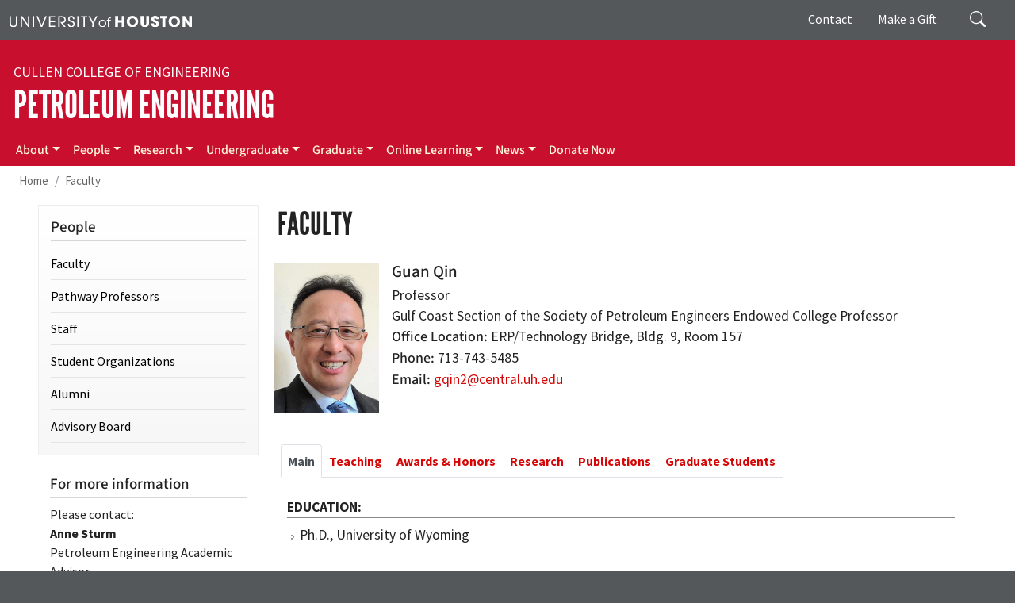

--- FILE ---
content_type: text/html; charset=UTF-8
request_url: https://www.petro.uh.edu/faculty/qin
body_size: 72478
content:
<!DOCTYPE html>
<html lang="en" dir="ltr" prefix="og: https://ogp.me/ns#">
  <head>
    <meta charset="utf-8" />
<link rel="canonical" href="https://www.petro.uh.edu/faculty/qin" />
<meta property="og:site_name" content="UH Department of Petroleum Engineering" />
<meta property="og:title" content="Guan Qin" />
<meta name="Generator" content="Drupal 10 (https://www.drupal.org)" />
<meta name="MobileOptimized" content="width" />
<meta name="HandheldFriendly" content="true" />
<meta name="viewport" content="width=device-width, initial-scale=1, shrink-to-fit=no" />
<meta http-equiv="x-ua-compatible" content="ie=edge" />
<link rel="icon" href="/sites/ccoe.egr.uh.edu/files/images/university_of_houston.ico" type="image/vnd.microsoft.icon" />

    <title>Guan Qin | UH Department of Petroleum Engineering</title>
    <link rel="stylesheet" media="all" href="/sites/petro-new.egr.uh.edu/files/css/css_98qFCbAtFX9W3dP_TjVFym2KOF71On3C2JB7UgB9U38.css?delta=0&amp;language=en&amp;theme=petrobarrio&amp;include=[base64]" />
<link rel="stylesheet" media="all" href="/sites/petro-new.egr.uh.edu/files/css/css_XWJ89qcV2ysdRoSL7XO9K7k-aDOwVJIjsU3medrM9w4.css?delta=1&amp;language=en&amp;theme=petrobarrio&amp;include=[base64]" />
<link rel="stylesheet" media="all" href="//use.fontawesome.com/releases/v5.13.0/css/all.css" />
<link rel="stylesheet" media="all" href="/sites/petro-new.egr.uh.edu/files/css/css_C0-CBWPXLjtlgTKV3Jd3ppD8PTUCQ5dhXMDz_PGrjZ0.css?delta=3&amp;language=en&amp;theme=petrobarrio&amp;include=[base64]" />
<link rel="stylesheet" media="print" href="/sites/petro-new.egr.uh.edu/files/css/css_q5CIAv0990PpSMfDoE11ioz4xM4Y-NfUY0ji8YXohPM.css?delta=4&amp;language=en&amp;theme=petrobarrio&amp;include=[base64]" />
<link rel="stylesheet" media="all" href="/sites/petro-new.egr.uh.edu/files/css/css__xn_82jn5Z2gWKZ82Am_gAXb42O4kM9Md7BthKoUAHo.css?delta=5&amp;language=en&amp;theme=petrobarrio&amp;include=[base64]" />

    <script type="application/json" data-drupal-selector="drupal-settings-json">{"path":{"baseUrl":"\/","pathPrefix":"","currentPath":"node\/106","currentPathIsAdmin":false,"isFront":false,"currentLanguage":"en"},"pluralDelimiter":"\u0003","suppressDeprecationErrors":true,"gtag":{"tagId":"G-6R8J1M8G0D","consentMode":false,"otherIds":[],"events":[],"additionalConfigInfo":[]},"ajaxPageState":{"libraries":"[base64]","theme":"petrobarrio","theme_token":null},"ajaxTrustedUrl":{"\/search\/node":true},"responsive_menu":{"position":"right","theme":"theme-dark","pagedim":"pagedim","modifyViewport":true,"use_bootstrap":true,"breakpoint":"all and (min-width: 851px)","drag":false},"user":{"uid":0,"permissionsHash":"2a1508e36a277bc8ce6f1a15d6762ffac2363f567aa32df5d9c1fd44044ff03e"}}</script>
<script src="/sites/petro-new.egr.uh.edu/files/js/js_601hom0g6h5g_waErvBFYngY0w5xKv92xt_TXbhJGeE.js?scope=header&amp;delta=0&amp;language=en&amp;theme=petrobarrio&amp;include=eJxdjFEKwzAMQy_UNkcK9vBMShoF2y3b7duPlrF8SPAEegyEh1HPTGYFSSuY6uzxraXppIBWyUGa9KqRF1rpM3UJw_3nR_i3DlYT72heDsmbtD0NvPwk3mm70hL4vfuLQk6eCUbF"></script>
<script src="/modules/contrib/google_tag/js/gtag.js?t6ode5"></script>

  </head>
  <body class="layout-one-sidebar layout-sidebar-first page-node-106 path-node node--type-faculty">
    <a href="#main-content" class="visually-hidden-focusable">
      Skip to main content
    </a>
    
      <div class="dialog-off-canvas-main-canvas" data-off-canvas-main-canvas>
    
<div id="page-wrapper">
  <div id="page">
    <header id="header" class="header" role="banner" aria-label="Site header">
                        <nav class="navbar" id="navbar-top">
                    <div class="container">
                        
                <div id="block-uh" class="settings-tray-editable block-content-basic block block-block-content block-block-contentd8228878-a42a-4237-9708-6198ab5ccccf" data-drupal-settingstray="editable">
  
    
      <div class="content">
      
            <div class="clearfix text-formatted field field--name-body field--type-text-with-summary field--label-hidden field__item"><div><a aria-label="University of Houston" href="https://www.uh.edu" target="_blank"><img alt="University of Houston" data-entity-type data-entity-uuid src="/sites/ccoe.egr.uh.edu/files/images/university_of_houston.svg" style="width:230px"></a></div>
</div>
      
    </div>
  </div>


                              <div class="form-inline navbar-form float-right">
                    <section class="pt-1 region region-top-header-form">
    <div class="search-block-form settings-tray-editable block block-search block-search-form-block" data-drupal-selector="search-block-form" id="block-petrobarrio-at-petro-search-form" role="search" data-drupal-settingstray="editable">
  
    
    <div class="content container-inline">
        <div class="content container-inline">
      <form action="/search/node" method="get" id="search-block-form" accept-charset="UTF-8" class="search-form search-block-form form-row">
  




        
  <div class="js-form-item js-form-type-search form-type-search js-form-item-keys form-item-keys form-no-label mb-3">
          <label for="edit-keys" class="visually-hidden">Search</label>
                    <input title="Enter the terms you wish to search for." placeholder="Search" data-drupal-selector="edit-keys" type="search" id="edit-keys" name="keys" value="" size="15" maxlength="128" class="form-search form-control" />

                      </div>
<div data-drupal-selector="edit-actions" class="form-actions js-form-wrapper form-wrapper mb-3" id="edit-actions"><input data-drupal-selector="edit-submit" type="submit" id="edit-submit" value="Search" class="button js-form-submit form-submit btn btn-primary form-control" />
</div>

</form>

    </div>
  
  </div>
</div>
<nav role="navigation" aria-labelledby="block-giving-menu" id="block-giving" class="d-none d-md-flex settings-tray-editable block block-menu navigation menu--giving" data-drupal-settingstray="editable">
            
  <div class="visually-hidden" id="block-giving-menu">Giving</div>
  

        
                  <ul class="clearfix nav" data-component-id="bootstrap_barrio:menu">
                    <li class="nav-item">
                <a href="/contact-us" class="nav-link nav-link--contact-us" title="Contact" data-drupal-link-system-path="node/1">Contact</a>
              </li>
                <li class="nav-item">
                <a href="https://bit.ly/CCoEUH" class="nav-link nav-link-https--bitly-ccoeuh" target="_blank" title="Make a Gift">Make a Gift</a>
              </li>
        </ul>
  



  </nav>

  </section>

                </div>
                                  </div>
                    </nav>
                <nav class="navbar navbar-dark navbar-expand-lg" id="navbar-main">
                    <div class="container flex-lg-column align-items-start">
                        <section class="region region-header">
    <div id="block-petrobarrio-at-petro-block-16" class="settings-tray-editable block-content-basic block block-block-content block-block-content21be197f-ac37-449c-a2c2-9d019c4de032" data-drupal-settingstray="editable">
  
    
      <div class="content">
      
            <div class="clearfix text-formatted field field--name-body field--type-text-with-summary field--label-hidden field__item"><div class="college"><a aria-label="Cullen College of Engineering" href="https://www.egr.uh.edu/" target="_blank">Cullen College of Engineering</a></div>
<div class="navbar-brand"><a aria-label="Petroleum Engineering" href="/">Petroleum Engineering</a></div>
</div>
      
    </div>
  </div>

  </section>

                          <button class="navbar-toggler navbar-toggler-right" type="button" data-toggle="collapse" data-target="#CollapsingNavbar" aria-controls="CollapsingNavbar" aria-expanded="false" aria-label="Toggle navigation"><span class="navbar-toggler-icon"></span></button>
              <div class="collapse navbar-collapse" id="CollapsingNavbar">
                  <section class="region region-primary-menu">
    <nav role="navigation" aria-labelledby="block-mainmenu-menu" id="block-mainmenu" class="settings-tray-editable block block-menu navigation menu--main" data-drupal-settingstray="editable">
            
  <div class="visually-hidden" id="block-mainmenu-menu">Main menu</div>
  

        
              <ul class="clearfix nav navbar-nav">
                    <li class="nav-item menu-item--expanded dropdown">
                          <a href="/about/message-chair" title="About" class="nav-link dropdown-toggle nav-link--about-message-chair" data-toggle="dropdown" aria-expanded="false" aria-haspopup="true" data-drupal-link-system-path="node/2">About</a>
                        <ul class="dropdown-menu">
                    <li class="dropdown-item">
                          <a href="/about/message-chair" title="Message from the Interim Chair" class="nav-link--about-message-chair" data-drupal-link-system-path="node/2">Message from the Interim Chair</a>
              </li>
                <li class="dropdown-item">
                          <a href="/about/strategic-plan" title="Strategic Plan" name="Strategic Plan" class="nav-link--about-strategic-plan" data-drupal-link-system-path="node/29">Strategic Plan</a>
              </li>
                <li class="dropdown-item">
                          <a href="https://www.uh.edu/academic-calendar-undergraduate" class="nav-link-https--wwwuhedu-academic-calendar-undergraduate" target="_blank">UH Calendar</a>
              </li>
                <li class="dropdown-item">
                          <a href="/announcement/faculty-openings" class="nav-link--announcement-faculty-openings" title="Open Positions" data-drupal-link-system-path="node/394">Open Positions</a>
              </li>
                <li class="dropdown-item">
                          <a href="/contact-us" title="Contact Us" name="Contact Us" class="nav-link--contact-us" data-drupal-link-system-path="node/1">Contact Us</a>
              </li>
        </ul>
  
              </li>
                <li class="nav-item menu-item--expanded dropdown">
                          <a href="/faculty" class="nav-link dropdown-toggle nav-link--faculty" title="People" data-toggle="dropdown" aria-expanded="false" aria-haspopup="true" data-drupal-link-system-path="node/395">People</a>
                        <ul class="dropdown-menu">
                    <li class="dropdown-item">
                          <a href="/faculty" class="nav-link--faculty" title="Faculty" data-drupal-link-system-path="node/395">Faculty</a>
              </li>
                <li class="dropdown-item">
                          <a href="/faculty/pathway-professor" title="Pathway Professors" class="nav-link--faculty-pathway-professor" data-drupal-link-system-path="node/445">Pathway Professors</a>
              </li>
                <li class="dropdown-item">
                          <a href="/staff" title="Staff" class="nav-link--staff" data-drupal-link-system-path="node/396">Staff</a>
              </li>
                <li class="dropdown-item">
                          <a href="/people/student-organizations" class="nav-link--people-student-organizations" title="Student Organizations" data-drupal-link-system-path="node/397">Student Organizations</a>
              </li>
                <li class="dropdown-item">
                          <a href="https://www.egr.uh.edu/eaa" class="nav-link-https--wwwegruhedu-eaa" target="_blank" title="Alumni">Alumni</a>
              </li>
                <li class="dropdown-item">
                          <a href="/people/advisory-board" title="Partner with Us" class="nav-link--people-advisory-board" data-drupal-link-system-path="node/470">Advisory Board</a>
              </li>
        </ul>
  
              </li>
                <li class="nav-item menu-item--expanded dropdown">
                          <a href="/research" title="Research" class="nav-link dropdown-toggle nav-link--research" data-toggle="dropdown" aria-expanded="false" aria-haspopup="true" data-drupal-link-system-path="node/407">Research</a>
                        <ul class="dropdown-menu">
                    <li class="dropdown-item">
                          <a href="/research/faculty-expertise" title="Faculty Expertise" name="Faculty Expertise" class="nav-link--research-faculty-expertise" data-drupal-link-system-path="node/282">Faculty Expertise</a>
              </li>
                <li class="dropdown-item">
                          <a href="/research/facilities-and-laboratories" title="Facilities and Laboratories" name="Facilities and Laboratories" class="nav-link--research-facilities-and-laboratories" data-drupal-link-system-path="node/283">Facilities and Laboratories</a>
              </li>
                <li class="dropdown-item">
                          <a href="/research/centers-and-consortia" title="Centers and Consortia" name="Centers and Consortia" class="nav-link--research-centers-and-consortia" data-drupal-link-system-path="node/285">Centers and Consortia</a>
              </li>
                <li class="dropdown-item">
                          <a href="/research/seminars" title="Class Schedules" class="nav-link--research-seminars" data-drupal-link-system-path="node/404">Seminars</a>
              </li>
                <li class="dropdown-item">
                          <a href="/research/theses-and-dissertations" title="Theses and Dissertations" class="nav-link--research-theses-and-dissertations" data-drupal-link-system-path="research/theses-and-dissertations">Theses and Dissertations</a>
              </li>
                <li class="dropdown-item">
                          <a href="https://www.egr.uh.edu/industrial-relations" title="Industrial Relations" name="Industrial Relations" target="_blank" class="nav-link-https--wwwegruhedu-industrial-relations">Industrial Relations</a>
              </li>
        </ul>
  
              </li>
                <li class="nav-item menu-item--expanded dropdown">
                          <a href="/undergraduate/overview" title="Undergraduate" name="Undergraduate" class="nav-link dropdown-toggle nav-link--undergraduate-overview" data-toggle="dropdown" aria-expanded="false" aria-haspopup="true" data-drupal-link-system-path="node/19">Undergraduate</a>
                        <ul class="dropdown-menu">
                    <li class="dropdown-item">
                          <a href="/undergraduate/overview" title="Overview" name="Overview" class="nav-link--undergraduate-overview" data-drupal-link-system-path="node/19">Overview</a>
              </li>
                <li class="dropdown-item">
                          <a href="/undergraduate/admissions" title="Admissions" class="nav-link--undergraduate-admissions" data-drupal-link-system-path="node/30">Admissions</a>
              </li>
                <li class="dropdown-item menu-item--expanded dropdown">
                          <a href="/undergraduate/degree" title="Degree Programs" name="Degree Programs" class="dropdown-toggle nav-link--undergraduate-degree" data-toggle="dropdown" aria-expanded="false" aria-haspopup="true" data-drupal-link-system-path="node/31">Degree Programs</a>
                        <ul class="dropdown-menu">
                    <li class="dropdown-item">
                          <a href="/undergraduate/degree" title="PETR Majors" name="PETR Majors" class="nav-link--undergraduate-degree" data-drupal-link-system-path="node/31">PETR Majors</a>
              </li>
                <li class="dropdown-item">
                          <a href="/undergraduate/minor" title="PETR Minors" class="nav-link--undergraduate-minor" data-drupal-link-system-path="node/36">PETR Minors</a>
              </li>
        </ul>
  
              </li>
                <li class="dropdown-item">
                          <a href="/undergraduate/accreditation" title="Accreditation" name="Accreditation" class="nav-link--undergraduate-accreditation" data-drupal-link-system-path="node/37">Accreditation</a>
              </li>
                <li class="dropdown-item">
                          <a href="/undergraduate/advising" title="Advising" name="Advising" class="nav-link--undergraduate-advising" data-drupal-link-system-path="node/38">Advising</a>
              </li>
                <li class="dropdown-item">
                          <a href="/undergraduate/courses" title="Courses" name="Courses" class="nav-link--undergraduate-courses" data-drupal-link-system-path="node/39">Courses</a>
              </li>
                <li class="dropdown-item">
                          <a href="/undergraduate/research-resources" title="Research Resources" name="Research Resources" class="nav-link--undergraduate-research-resources" data-drupal-link-system-path="node/58">Research Resources</a>
              </li>
                <li class="dropdown-item">
                          <a href="https://www.uh.edu/financial/undergraduate/" class="nav-link-https--wwwuhedu-financial-undergraduate-" target="_blank" title="Costs &amp; Financial Aid">Costs &amp; Financial Aid</a>
              </li>
                <li class="dropdown-item">
                          <a href="/undergraduate/scholarship" title="Scholarships" class="nav-link--undergraduate-scholarship" data-drupal-link-system-path="node/398">Scholarships</a>
              </li>
                <li class="dropdown-item">
                          <a href="https://career.egr.uh.edu/" class="nav-link-https--careeregruhedu-" target="_blank" title="Employment">Employment</a>
              </li>
                <li class="dropdown-item">
                          <a href="/undergraduate/frequently-asked-questions" title="FAQ" class="nav-link--undergraduate-frequently-asked-questions" data-drupal-link-system-path="node/63">FAQ</a>
              </li>
        </ul>
  
              </li>
                <li class="nav-item menu-item--expanded dropdown">
                          <a href="/graduate" title="Graduate" class="nav-link dropdown-toggle nav-link--graduate" data-toggle="dropdown" aria-expanded="false" aria-haspopup="true" data-drupal-link-system-path="node/20">Graduate</a>
                        <ul class="dropdown-menu">
                    <li class="dropdown-item">
                          <a href="/graduate" title="Admissions" name="Admissions" class="nav-link--graduate" data-drupal-link-system-path="node/20">Admissions</a>
              </li>
                <li class="dropdown-item">
                          <a href="https://www.uh.edu/financial/graduate/" class="nav-link-https--wwwuhedu-financial-graduate-" target="_blank" title="Costs &amp; Financial Aid">Costs &amp; Financial Aid</a>
              </li>
                <li class="dropdown-item menu-item--expanded dropdown">
                          <a href="/graduate/degree" title="Degree Programs" name="Degree Programs" class="dropdown-toggle nav-link--graduate-degree" data-toggle="dropdown" aria-expanded="false" aria-haspopup="true" data-drupal-link-system-path="node/75">Degree Programs</a>
                        <ul class="dropdown-menu">
                    <li class="dropdown-item">
                          <a href="/graduate/degree" title="Masters of Science in PETR (Courses Only)" name="Masters of Science in PETR (Courses Only)" class="nav-link--graduate-degree" data-drupal-link-system-path="node/75">Masters of PETR (Courses Only)</a>
              </li>
                <li class="dropdown-item">
                          <a href="/graduate/thesis" title="M.S. in PETR (Thesis Option)" name="M.S. in PETR (Thesis Option)" class="nav-link--graduate-thesis" data-drupal-link-system-path="node/76">M.S. in PETR (Thesis Option)</a>
              </li>
                <li class="dropdown-item">
                          <a href="/graduate/degree-programs/phd" title="Ph.D. Program" name="Ph.D. Program" class="nav-link--graduate-degree-programs-phd" data-drupal-link-system-path="node/77">Ph.D. Program</a>
              </li>
        </ul>
  
              </li>
                <li class="dropdown-item">
                          <a href="/graduate/advising" title="Advising" class="nav-link--graduate-advising" data-drupal-link-system-path="node/78">Advising</a>
              </li>
                <li class="dropdown-item">
                          <a href="/graduate/graduate-class-schedules" title="Class Schedules" name="Class Schedules" class="nav-link--graduate-graduate-class-schedules" data-drupal-link-system-path="node/79">Class Schedules</a>
              </li>
                <li class="dropdown-item">
                          <a href="/graduate/scholarship" title="Scholarships" class="nav-link--graduate-scholarship" data-drupal-link-system-path="node/399">Scholarships</a>
              </li>
                <li class="dropdown-item">
                          <a href="https://career.egr.uh.edu/" class="nav-link-https--careeregruhedu-" target="_blank" title="Employment">Employment</a>
              </li>
                <li class="dropdown-item">
                          <a href="/graduate/internship" class="nav-link--graduate-internship" title="Internship" data-drupal-link-system-path="node/400">Internship</a>
              </li>
                <li class="dropdown-item">
                          <a href="/graduate/research-resources" title="Research Resources" name="Research Resources" class="nav-link--graduate-research-resources" data-drupal-link-system-path="node/80">Research Resources</a>
              </li>
                <li class="dropdown-item">
                          <a href="/graduate/frequently-asked-questions" title="FAQ" name="FAQ" class="nav-link--graduate-frequently-asked-questions" data-drupal-link-system-path="node/81">FAQ</a>
              </li>
                <li class="dropdown-item">
                          <a href="/graduate/degree/certificate-programs" title="Certificate Programs" name="Certificate Programs" class="nav-link--graduate-degree-certificate-programs" data-drupal-link-system-path="node/250">Certificate Programs</a>
              </li>
        </ul>
  
              </li>
                <li class="nav-item menu-item--expanded dropdown">
                          <a href="/graduate/uh-extend-online-master-petroleum-engineering" title="Online Learning" class="nav-link dropdown-toggle nav-link--graduate-uh-extend-online-master-petroleum-engineering" data-toggle="dropdown" aria-expanded="false" aria-haspopup="true" data-drupal-link-system-path="node/517">Online Learning</a>
                        <ul class="dropdown-menu">
                    <li class="dropdown-item">
                          <a href="/graduate/uh-extend-online-master-petroleum-engineering" title="Virtual Learning Resources" class="nav-link--graduate-uh-extend-online-master-petroleum-engineering" data-drupal-link-system-path="node/517">UH-Extend Online Master of Petroleum Engineering</a>
              </li>
                <li class="dropdown-item">
                          <a href="https://onlinelearning.egr.uh.edu/" target="_blank" class="nav-link-https--onlinelearningegruhedu-">Online Programs at the Cullen College</a>
              </li>
        </ul>
  
              </li>
                <li class="nav-item menu-item--expanded dropdown">
                          <a href="/news" class="nav-link dropdown-toggle nav-link--news" title="News" data-toggle="dropdown" aria-expanded="false" aria-haspopup="true" data-drupal-link-system-path="node/401">News</a>
                        <ul class="dropdown-menu">
                    <li class="dropdown-item">
                          <a href="/news" class="nav-link--news" title="News" data-drupal-link-system-path="node/401">News</a>
              </li>
                <li class="dropdown-item">
                          <a href="/news/department-updates" class="nav-link--news-department-updates" title="Department Updates" data-drupal-link-system-path="node/402">Department Updates</a>
              </li>
                <li class="dropdown-item">
                          <a href="/news/publication" class="nav-link--news-publication" title="Department Publication" data-drupal-link-system-path="node/403">Department Publication</a>
              </li>
        </ul>
  
              </li>
                <li class="nav-item">
                          <a href="/support" title="Donate Now" name="Donate Now" class="nav-link nav-link--support" data-drupal-link-system-path="node/22">Donate Now</a>
              </li>
        </ul>
  


  </nav>

  </section>

                	          </div>
                                            </div>
                  </nav>
    </header>
            <div id="main-wrapper" class="layout-main-wrapper clearfix">
              <div id="main" class="container-fluid">
            <section class="container region region-breadcrumb">
    <div id="block-petrobarrio-breadcrumbs" class="settings-tray-editable block block-system block-system-breadcrumb-block" data-drupal-settingstray="editable">
  
    
      <div class="content">
      
  <nav role="navigation" aria-label="breadcrumb" style="">
  <ol class="breadcrumb">
            <li class="breadcrumb-item">
        <a href="/">Home</a>
      </li>
                <li class="breadcrumb-item">
        <a href="/faculty">Faculty</a>
      </li>
        </ol>
</nav>


    </div>
  </div>

  </section>

          <div class="container row row-offcanvas row-offcanvas-left clearfix">
              <main class="main-content col" id="content" role="main">
                <section class="section">
                  <a id="main-content" tabindex="-1"></a>
                    <section class="region region-content">
    <div data-drupal-messages-fallback class="hidden"></div><div id="block-petrobarrio-faculty" class="layout-title mb-4 settings-tray-editable block-content-basic block block-block-content block-block-content737ca8c8-fd82-448c-8617-d208ea4ff1bf" data-drupal-settingstray="editable">
  
    
      <div class="content">
      
            <div class="clearfix text-formatted field field--name-body field--type-text-with-summary field--label-hidden field__item"><div>Faculty</div>
</div>
      
    </div>
  </div>
<div id="block-petrobarrio-at-petro-system-main" class="block block-system block-system-main-block">
  
    
      <div class="content">
      

<article class="node node--type-faculty node--view-mode-full clearfix">
  <header>
    
        
      </header>
  <div class="node__content clearfix">
      <div class="layout layout--onecol">
    <div  class="layout__region layout__region--content">
      <div class="views-element-container block block-views block-views-blockfaculty-page-block-1">
  
    
      <div class="content">
      <div><div class="float-none view view-faculty-page view-id-faculty_page view-display-id-block_1 js-view-dom-id-2e7c68ab12dbb80bb16209829ea2e14ca7df44eec34dfa6276f6d6e17c03bbac">
  
    
      
      <div class="view-content row">
          <div class="row gx-3 pb-4 faculty-info views-row">
    <div class="views-field views-field-field-faculty-photo col-lg-2 col-sm-3 col-4 pb-2"><div class="field-content people-img">  <img src="/sites/petro-new.egr.uh.edu/files/images/faculty/qinguan.jpg" width="350" height="500" alt="Guan Qin" loading="lazy" />

</div></div><div class="views-field views-field-nothing col-lg-10 col-sm-9 col-8"><span class="field-content"><h1 class="faculty-name text-capitalize mb-1">Guan Qin</h1>
Professor <br> Gulf Coast Section of the Society of Petroleum Engineers Endowed College Professor
<div><span class="field__label">Office Location</span> ERP/Technology Bridge, Bldg. 9, Room 157</div>
<div><span class="field__label">Phone</span> 713-743-5485 </div>
<div><span class="field__label">Email</span> <span class="spamspan"><span class="u">gqin2</span> [at] <span class="d">central.uh.edu</span></span></div>
</span></div>
  </div>

    </div>
  
          </div>
</div>

    </div>
  </div>
<div class="views-element-container block block-views block-views-blockfaculty-page-block-2">
  
    
      <div class="content">
      <div><div class="float-none faculty-tab view view-faculty-page view-id-faculty_page view-display-id-block_2 js-view-dom-id-902cc82ae19dbc15d7c563db450b31641267c389a68208a17a3cb79a21253c5e">
  
    
      
      <div class="view-content row">
          <div class="row gx-3 pb-4 faculty-info views-row">
    <div class="views-field views-field-nothing"><span class="field-content"><nav class="navbar-expand-sm">
<div class="p-2">
  <a class="navbar-toggler" type="button" data-bs-toggle="collapse" data-bs-target="#facultyNav" aria-controls="facultyNav" aria-expanded="false" aria-label="Toggle navigation">
    <span class="navbar-toggler-icon"></span>
  </a>
  <div class="collapse navbar-collapse" id="facultyNav">
<div class="nav nav-tabs navbar-nav" id="nav-tab" role="tablist">
    <a class="nav-link active" id="nav-main-tab" data-bs-toggle="tab" data-bs-target="#nav-main" type="button" role="tab" aria-controls="nav-main" aria-selected="true">Main</a>
    <a class="nav-link" id="nav-courses-tab" data-bs-toggle="tab" data-bs-target="#nav-courses" type="button" role="tab" aria-controls="nav-courses" aria-selected="false">Teaching</a>
    <a class="nav-link" id="nav-awards-tab" data-bs-toggle="tab" data-bs-target="#nav-awards" type="button" role="tab" aria-controls="nav-awards" aria-selected="false">Awards &amp; Honors</a>
    <a class="nav-link" id="nav-research-tab" data-bs-toggle="tab" data-bs-target="#nav-research" type="button" role="tab" aria-controls="nav-research" aria-selected="false">Research</a>
    <a class="nav-link" id="nav-publications-tab" data-bs-toggle="tab" data-bs-target="#nav-publications" type="button" role="tab" aria-controls="nav-publications" aria-selected="false">Publications</a>
        <a class="nav-link" id="nav-grad-tab" data-bs-toggle="tab" data-bs-target="#nav-grad" type="button" role="tab" aria-controls="nav-grad" aria-selected="false">Graduate Students</a>
</div></div></div>
	</nav>
<div class="tab-content" id="nav-facultytabContent">
  <div class="tab-pane fade show active" id="nav-main" role="tabpanel" aria-labelledby="nav-main-tab">  <div class="paragraph paragraph--type--faculty-main paragraph--view-mode--default">
          
  <div class="field field--name-field-faculty-education field--type-string field--label-above">
    <div class="field__label">Education</div>
          <div class='field__items'>
              <div class="field__item">Ph.D., University of Wyoming</div>
              </div>
      </div>

      </div>
</div>
  <div class="tab-pane fade" id="nav-courses" role="tabpanel" aria-labelledby="nav-courses-tab">  <div class="paragraph paragraph--type--faculty-teaching paragraph--view-mode--default">
          
  <div class="field field--name-field-faculty-teaching-field field--type-string field--label-above">
    <div class="field__label">Teaching</div>
          <div class='field__items'>
              <div class="field__item">Petroleum Production Economics (PETR 3310)</div>
          <div class="field__item">Petroleum Graduate Seminar (PETR 6111)</div>
          <div class="field__item">Advanced Numerical Analyses (PETR 7304)</div>
              </div>
      </div>

      </div>
</div>
   <div class="tab-pane fade" id="nav-awards" role="tabpanel" aria-labelledby="nav-awards-tab"></div>
 <div class="tab-pane fade" id="nav-research" role="tabpanel" aria-labelledby="nav-research-tab">  <div class="paragraph paragraph--type--faculty-research paragraph--view-mode--default">
          
  <div class="clearfix text-formatted field field--name-field-faculty-research-interests field--type-text-long field--label-above">
    <div class="field__label">Research Interests</div>
          <div class='field__items'>
              <div class="field__item"><p>Multi-scale and multi-physics numerical modeling of coupled reactive transport subsurface processes</p>
<ul>
<li>Molecular simulation</li>
<li>Lattice Boltzmann (LB) methods and simulation</li>
<li>Finite element/finite difference methods</li>
<li>Upscaling processes</li>
</ul></div>
          <div class="field__item"><p>One example — Permeability estimation for shales (SPE 181689)</p>
</div>
          <div class="field__item"><p><a href="/sites/petro-new.egr.uh.edu/files/files/guanqin_uh07212022.pdf" target="_blank">Click here to view Professor Qin’s research interests and research applications</a></p></div>
              </div>
      </div>

      </div>
</div>
  <div class="tab-pane fade" id="nav-publications" role="tabpanel" aria-labelledby="nav-publications-tab"><div class="faculty-tab view view-faculty-publications view-id-faculty_publications view-display-id-default js-view-dom-id-826d6a27abc61c9f6101c289c0a4241eeec8f303f0135180d6cc5e45da09f142">
  
    
      
      <div class="view-content row">
      <div class="item-list">
      <h3>Selected Publications


</h3>
  
  <ul class="ps-4 mb-5">

          <li><div class="views-field views-field-field-faculty-pub"><div class="field-content">Ning, Yang, Jin, Bikai, Liang, Yu et al. 2019. Pore-Scale Modeling and Simulation in Shale Gas Formations. In Petrophysical Characterization and Fluids Transport in Unconventional Reservoirs, 217-246. Elsevier.
</div></div></li>
          <li><div class="views-field views-field-field-faculty-pub"><div class="field-content">Ning, Yang, Wei, Chenji, and Qin, Guan. 2019. A unified grayscale lattice Boltzmann model for multiphase fluid flow in vuggy carbonates. Advances in water resources 124: 68-83.
</div></div></li>
          <li><div class="views-field views-field-field-faculty-pub"><div class="field-content">Ning, Yang, Zhang, Kaiyi, He, Shuai et al. 2019. Numerical modeling of gas transport in shales to estimate rock and fluid properties based on multiscale digital rocks. Energy Procedia 158: 6093-6098.
</div></div></li>
          <li><div class="views-field views-field-field-faculty-pub"><div class="field-content">Zhang, Kaiyi, Jiang, Hao, and Qin, Guan. 2019. Utilization of zeolite as a potential multi-functional proppant for CO2 enhanced shale gas recovery and CO2 sequestration: A molecular simulation study on the competitive adsorption of CH4 and CO2 in zeolite and organic matter. Fuel 249: 119-129.
</div></div></li>
          <li><div class="views-field views-field-field-faculty-pub"><div class="field-content">Zhang, Kaiyi and Qin, Guan. 2019. Mechanistic and Kinetic Study of CO 2-CH 4 Exchange Process in Methane Hydrates Using Molecular Dynamics Simulation. Proc., SPE Europec featured at 81st EAGE Conference and Exhibition.
</div></div></li>
          <li><div class="views-field views-field-field-faculty-pub"><div class="field-content">Li, Zhuoran, Chen, Tianluo, Ning, Yang et al. 2019. Numerical Simulation of Waterflooding Process using Lattice Boltzmann Method to Estimate Relative Permeability for Fractured Unconventional Reservoirs. Proc., SPE Middle East Oil and Gas Show and Conference.
</div></div></li>
          <li><div class="views-field views-field-field-faculty-pub"><div class="field-content">Chen, Tianluo, Ning, Yang, Amritkar, Amit et al. 2018. Multi‐GPU solution to the lattice Boltzmann method: An application in multiscale digital rock simulation for shale formation. Concurrency and Computation: Practice and Experience 30 (19): e4530.
</div></div></li>
          <li><div class="views-field views-field-field-faculty-pub"><div class="field-content">Qin, Jiazheng, Cheng, Shiqing, He, Youwei et al. 2018. A novel well-testing model to analyze production distribution of multi-stage fractured horizontal well. Journal of Natural Gas Science and Engineering 59: 237-249.
</div></div></li>
          <li><div class="views-field views-field-field-faculty-pub"><div class="field-content">Zhao, Meng, He, Shuai, Wang, Hong et al. 2018. An integrated fractional partial differential equation and molecular dynamics model of anomalously diffusive transport in heterogeneous nano-pore structures. Journal of Computational Physics 373: 1000-1012.
</div></div></li>
          <li><div class="views-field views-field-field-faculty-pub"><div class="field-content">Tran, H., and Sakhaee-Pour, A. (2018). Critical Properties (Tc, Pc) of shale gas. International Journal of Heat and Mass Transfer, 127, 579–588.
</div></div></li>
          <li><div class="views-field views-field-field-faculty-pub"><div class="field-content">Li, W., and Sakhaee-Pour, A. (2018). Two-scale geomechanics of carbonates. Rock Mechanics and Rock Engineering, 51(12), 3667–3679.
</div></div></li>
          <li><div class="views-field views-field-field-faculty-pub"><div class="field-content">Yu, C., Tran, H., and Sakhaee-Pour, A. (2018). Pore size of shale based on acyclic pore model. Transport in Porous Media, 124, 345–368.
</div></div></li>
          <li><div class="views-field views-field-field-faculty-pub"><div class="field-content">Tran, H., Sakhaee-Pour, A., and Bryant. S. (2018). A simple relation for estimating shale permeability. Transport in Porous Media, 124, 883–901.
</div></div></li>
          <li><div class="views-field views-field-field-faculty-pub"><div class="field-content">Sakhaee-Pour, A., and Agrawal, A. (2018). Predicting breakdown pressure and breakdown cycle in cyclic fracturing. SPE Production &amp; Operations, 33(04), 761–769.
</div></div></li>
          <li><div class="views-field views-field-field-faculty-pub"><div class="field-content">Tran, H., and Sakhaee-Pour, A. (2018). Slippage in shale based on acyclic pore model. International Journal of Heat and Mass Transfer, 126, 761–772.
</div></div></li>
          <li><div class="views-field views-field-field-faculty-pub"><div class="field-content">Sakhaee-Pour, A., and Agrawal, A. (2018). Integrating acoustic emission into percolation theory to predict permeability enhancement. Journal of Petroleum Science and Engineering, 160, 152–159.
</div></div></li>
          <li><div class="views-field views-field-field-faculty-pub"><div class="field-content">Gong, Bin, Thakur, Ganesh, Qin, Guan et al. 2017. Application of multi-level and high-resolution fracture modeling in field-scale reservoir simulation study. Proc., SPE Reservoir Characterisation and Simulation Conference and Exhibition.
</div></div></li>
          <li><div class="views-field views-field-field-faculty-pub"><div class="field-content">He, Shuai, Palmer, Jeremy C, and Qin, Guan. 2017. A non-equilibrium molecular dynamics study of methane transport in clay nano-pores. Microporous and Mesoporous Materials 249: 88-96.
</div></div></li>
          <li><div class="views-field views-field-field-faculty-pub"><div class="field-content">Luo, Le, Cheng, Shiqing, Yu, Haiyang et al. 2017. A Novel Well Testing Method for Characterization of Non-Darcy Flow Behavior in Low Permeability Reservoirs. Proc., SPE Annual Technical Conference and Exhibition.
</div></div></li>
          <li><div class="views-field views-field-field-faculty-pub"><div class="field-content">Ning, Yang, He, Shuai, and Qin, Guan. 2017. An Integrated Workflow to Predict Macro-scale Transport Properties in Gas Shales by Coupling Molecular Dynamics Simulation with Lattice Boltzmann Method. Microscopy and Microanalysis 23 (S1): 2126-2127.
</div></div></li>
          <li><div class="views-field views-field-field-faculty-pub"><div class="field-content">Qin, Jiazheng, Cheng, Shiqing, He, Youwei et al. 2017. Estimation of non-uniform production rate distribution of multi-fractured horizontal well through pressure transient analysis: model and case study. Proc., SPE Annual Technical Conference and Exhibition.
</div></div></li>
          <li><div class="views-field views-field-field-faculty-pub"><div class="field-content">Yuan, Tao, Ning, Yang, and Qin, Guan. 2017. Numerical Modeling of Mineral Dissolution of Carbonate Rocks During Geological Co2 Sequestration Processes. Proc., SPE Europec featured at 79th EAGE Conference and Exhibition.
</div></div></li>
          <li><div class="views-field views-field-field-faculty-pub"><div class="field-content">He, Shuai, Ning, Yang, Chen, Tianluo et al. 2016a. Estimation of transport diffusivity of natural gas in organic matter using molecular dynamics simulation. Proc., SPE Low Perm Symposium.
</div></div></li>
          <li><div class="views-field views-field-field-faculty-pub"><div class="field-content">He, Shuai, Ning, Yang, Chen, Tianluo et al. 2016b. Transport Properties of Natural Gas in Shale Organic and Inorganic Nanopores Using Non-Equilibrium Molecular Dynamics Simulation. Proc., International Petroleum Technology Conference.
</div></div></li>
          <li><div class="views-field views-field-field-faculty-pub"><div class="field-content">Ning*, Yang, He, Shuai, Qin, Guan et al. 2016. Upscaling in numerical simulation of shale transport properties by coupling molecular dynamics simulation with lattice Boltzmann method. Proc., Unconventional Resources Technology Conference, San Antonio, Texas, 1-3 August 20161706-1717
</div></div></li>
          <li><div class="views-field views-field-field-faculty-pub"><div class="field-content">Ning, Yang, He, Shuai, Liu, Honglin et al. 2016a. Permeability prediction considering surface diffusion for gas shales by lattice Boltzmann simulations on multi-scale reconstructed digital rocks. Proc., International Petroleum Technology Conference.
</div></div></li>
          <li><div class="views-field views-field-field-faculty-pub"><div class="field-content">Ning, Yang, He, Shuai, Liu, Honglin et al. 2016b. A rigorous upscaling procedure to predict macro-scale transport properties of natural gas in shales by coupling molecular dynamics with lattice Boltzmann method. Proc., SPE Annual Technical Conference and Exhibition
</div></div></li>
          <li></li>
    
  </ul>

</div>

    </div>
  
          </div>
</div>
    <div class="tab-pane fade" id="nav-grad" role="tabpanel" aria-labelledby="nav-grad-tab">  <div class="paragraph paragraph--type--faculty-grad-students paragraph--view-mode--default">
          
  <div class="clearfix text-formatted field field--name-field-faculty-graduate-students field--type-text-long field--label-above">
    <div class="field__label">Current Students</div>
              <div class="field__item"><ul>
<li>Bingwen Deng</li>
<li>Zhuoran Li</li>
<li>Kaiyi Zhang</li>
</ul></div>
          </div>

  <div class="clearfix text-formatted field field--name-field-faculty-previous-students field--type-text-long field--label-above">
    <div class="field__label">Previous Students</div>
              <div class="field__item"><p><a href="/research/theses-and-dissertations">Theses/Dissertations</a></p></div>
          </div>

      </div>
</div>
</div></span></div>
  </div>

    </div>
  
          </div>
</div>

    </div>
  </div>

    </div>
  </div>

  </div>
</article>

    </div>
  </div>

  </section>

                </section>
              </main>
                          <div class="sidebar_first sidebar col-md-3 order-first" id="sidebar_first">
                <aside class="section" role="complementary">
                    <section class="sidebar region region-sidebar-first">
    <nav role="navigation" aria-labelledby="block-petrobarrio-at-petro-menu-menu-people-menu" id="block-petrobarrio-at-petro-menu-menu-people" class="settings-tray-editable block block-menu navigation menu--menu-people" data-drupal-settingstray="editable">
      
  <h2 id="block-petrobarrio-at-petro-menu-menu-people-menu">People</h2>
  

        
                  <ul class="clearfix nav" data-component-id="bootstrap_barrio:menu">
                    <li class="nav-item">
                <a href="/faculty" class="nav-link nav-link--faculty" title="Faculty" data-drupal-link-system-path="node/395">Faculty</a>
              </li>
                <li class="nav-item">
                <a href="/faculty/pathway-professor" title="Pathway Professors" class="nav-link nav-link--faculty-pathway-professor" data-drupal-link-system-path="node/445">Pathway Professors</a>
              </li>
                <li class="nav-item">
                <a href="/staff" title="Staff" class="nav-link nav-link--staff" data-drupal-link-system-path="node/396">Staff</a>
              </li>
                <li class="nav-item">
                <a href="/people/student-organizations" class="nav-link nav-link--people-student-organizations" title="Student Organizations" data-drupal-link-system-path="node/397">Student Organizations</a>
              </li>
                <li class="nav-item">
                <a href="https://www.egr.uh.edu/eaa" class="nav-link nav-link-https--wwwegruhedu-eaa" target="_blank" title="Alumni">Alumni</a>
              </li>
                <li class="nav-item">
                <a href="/people/advisory-board" class="nav-link nav-link--people-advisory-board" data-drupal-link-system-path="node/470">Advisory Board</a>
              </li>
        </ul>
  



  </nav>
<div id="block-petrobarrio-at-petro-block-4" class="settings-tray-editable block-content-basic block block-block-content block-block-contentc3bd7ca7-507e-4e5a-af65-f69d42a738ab" data-drupal-settingstray="editable">
  
      <h2>For more information</h2>
    
      <div class="content">
      
            <div class="clearfix text-formatted field field--name-body field--type-text-with-summary field--label-hidden field__item"><p>Please contact:<br>
<strong>Anne Sturm</strong><br>
Petroleum Engineering Academic Advisor<br>
Email:&nbsp;<span class="spamspan"><span class="u">masturm</span> [at] <span class="d">uh.edu</span><span class="t"> (masturm[at]uh[dot]edu)</span></span></p>
<p>or<strong> Trina Johnson</strong><br>
Petroleum Engineering Academic Advisor<br>
Email: <span class="spamspan"><span class="u">tajohnson</span> [at] <span class="d">uh.edu</span><span class="t"> (tajohnson[at]uh[dot]edu)</span></span></p>
<p>Location:<br>
University of Houston<br>
Cullen College of Engineering<br>
Department of Petroleum Engineering<br>
UH Technology Bridge<br>
5000 Gulf Freeway Bldg 9, Room 219<br>
Houston, TX 77204-0945<br>
<a href="https://www.uh.edu/maps" target="_blank">Campus Map</a></p>
</div>
      
    </div>
  </div>

  </section>

                </aside>
              </div>
                                  </div>
        </div>
    </div>
        <footer class="site-footer">
              <div class="container-fluid">
                      <div class="site-footer__top clearfix" id="footermenu-wrapper">
			<div class="container">
                <section class="row justify-content-center region region-footer-first">
    <div id="block-petroleumengineeringlogowhite" class="footer-logo settings-tray-editable block-content-basic block block-block-content block-block-content6e30afe0-304f-4b85-8a48-731198919e5e" data-drupal-settingstray="editable">
  
    
      <div class="content">
      
            <div class="clearfix text-formatted field field--name-body field--type-text-with-summary field--label-hidden field__item"><p><a aria-label="University of Houston Cullen College of Engineering, Department of Petroleum Engineering" href="/"><img alt="University of Houston Cullen College of Engineering, Department of Petroleum Engineering" data-entity-type data-entity-uuid src="/sites/petro-new.egr.uh.edu/files/images/petro_logo.svg"></a></p>
</div>
      
    </div>
  </div>
<div id="block-socialmedia" class="footer-social-media d-flex justify-content-center settings-tray-editable block-content-basic block block-block-content block-block-contentd7018e8c-3550-4dbc-b160-8a1372b71882" data-drupal-settingstray="editable">
  
    
      <div class="content">
      
            <div class="clearfix text-formatted field field--name-body field--type-text-with-summary field--label-hidden field__item"><ul class="social-media-list">
<li><a href="https://www.facebook.com/UHEngineering" target="_blank" aria-label="Facebook"><img alt="Facebook" data-entity-type data-entity-uuid src="https://www.egr.uh.edu/sites/ccoe.egr.uh.edu/files/images/facebook.svg"></a></li>
<li><a href="https://x.com/uhengineering" target="_blank" aria-label="X"><img alt="X" data-entity-type data-entity-uuid src="https://www.egr.uh.edu/sites/ccoe.egr.uh.edu/files/images/x.svg"></a></li>
<li><a href="https://www.flickr.com/photos/60613533@N07/" target="_blank" aria-label="Flickr"><img alt="Flickr" data-entity-type data-entity-uuid src="https://www.egr.uh.edu/sites/ccoe.egr.uh.edu/files/images/flickr.svg"></a></li>
<li><a href="https://instagram.com/uhengineering/" target="_blank" aria-label="Instagram"><img alt="Instagram" data-entity-type data-entity-uuid src="https://www.egr.uh.edu/sites/ccoe.egr.uh.edu/files/images/instagram.svg"></a></li>
<li><a href="https://www.linkedin.com/school/university-of-houston-cullen-college-of-engineering/" target="_blank" aria-label="Linkedin"><img alt="Linkedin" data-entity-type data-entity-uuid src="https://www.egr.uh.edu/sites/ccoe.egr.uh.edu/files/images/linkedin.svg"></a></li>
<li><a href="https://www.youtube.com/user/UHCullenCollege" target="_blank" aria-label="YouTube"><img alt="YouTube" data-entity-type data-entity-uuid src="https://www.egr.uh.edu/sites/ccoe.egr.uh.edu/files/images/youtube.svg"></a></li>
</ul>
</div>
      
    </div>
  </div>

  </section>

                <section class="row justify-content-center region region-footer-second">
    <div id="block-contactfooter" class="settings-tray-editable block-content-basic block block-block-content block-block-content5ed991f5-90fc-484f-ae54-087a39280981" data-drupal-settingstray="editable">
  
      <h2>Contact</h2>
    
      <div class="content">
      
            <div class="clearfix text-formatted field field--name-body field--type-text-with-summary field--label-hidden field__item"><p>University of Houston<br>
Cullen College of Engineering<br>
Department of Petroleum Engineering<br>
UH Technology Bridge<br>
5000 Gulf Freeway Bldg 9, Room 219<br>
Houston, TX 77204-0945<br>
Phone:&nbsp;713-743-6103</p>
<p><a href="/contact-us">Contact Us</a></p></div>
      
    </div>
  </div>

  </section>

                <section class="row justify-content-center region region-footer-third">
    <nav role="navigation" aria-labelledby="block-quicklinks-menu" id="block-quicklinks" class="quicklinks hide-icon settings-tray-editable block block-menu navigation menu--menu-quick-links" data-drupal-settingstray="editable">
      
  <h2 id="block-quicklinks-menu">Quick Links</h2>
  

        
                  <ul class="clearfix nav" data-component-id="bootstrap_barrio:menu">
                    <li class="nav-item">
                <a href="/about/message-chair" title="About" name="About" class="nav-link nav-link--about-message-chair" data-drupal-link-system-path="node/2">About</a>
              </li>
                <li class="nav-item">
                <a href="/faculty" class="nav-link nav-link--faculty" title="People" data-drupal-link-system-path="node/395">People</a>
              </li>
                <li class="nav-item">
                <a href="/research" title="Research" class="nav-link nav-link--research" data-drupal-link-system-path="node/407">Research</a>
              </li>
                <li class="nav-item">
                <a href="/undergraduate/overview" title="Undergraduate" name="Undergraduate" class="nav-link nav-link--undergraduate-overview" data-drupal-link-system-path="node/19">Undergraduate</a>
              </li>
                <li class="nav-item">
                <a href="/graduate" title="Graduate" name="Graduate" class="nav-link nav-link--graduate" data-drupal-link-system-path="node/20">Graduate</a>
              </li>
                <li class="nav-item">
                <a href="https://onlinelearning.egr.uh.edu/" target="_blank" title="Online Learning" class="nav-link nav-link-https--onlinelearningegruhedu-">Online Learning</a>
              </li>
                <li class="nav-item">
                <a href="/news" class="nav-link nav-link--news" title="News" data-drupal-link-system-path="node/401">News</a>
              </li>
                <li class="nav-item">
                <a href="/support" title="Donate Now" name="Donate Now" class="nav-link nav-link--support" data-drupal-link-system-path="node/22">Donate Now</a>
              </li>
        </ul>
  



  </nav>

  </section>

                <section class="row justify-content-center region region-footer-fourth">
    <div id="block-makingagiftfooter" class="settings-tray-editable block-content-basic block block-block-content block-block-content45a34f3a-4b75-488a-82f9-9ac894f640a5" data-drupal-settingstray="editable">
  
    
      <div class="content">
      
            <div class="clearfix text-formatted field field--name-body field--type-text-with-summary field--label-hidden field__item"><div><a class="donate-btn" href="https://bit.ly/CCoEUH" target="_blank">MAKE A GIFT</a></div>
</div>
      
    </div>
  </div>

  </section>

            </div>
			</div>
                                <div class="site-footer__bottom">
                <section class="container region region-footer-fifth">
    <div id="block-petrobarrio-at-petro-block-2" class="footer settings-tray-editable block-content-basic block block-block-content block-block-contentc7e3c204-4596-427a-9e30-9b21a2873254" data-drupal-settingstray="editable">
  
    
      <div class="content">
      
            <div class="clearfix text-formatted field field--name-body field--type-text-with-summary field--label-hidden field__item"><nav id="footer-menu" aria-label="Footer Menu">
<p>©2026 University of Houston. All rights reserved.</p>
<ul class="footer-nav">
<li><a href="https://www.uh.edu" target="_blank" title="UH Home">UH Home</a></li>
<li><a href="https://www.uh.edu/academic-calendar-undergraduate" target="_blank" title="Academic Calendar">Academic Calendar</a></li>
<li><a href="https://www.uh.edu/maps" target="_blank" title="Campus Maps">Campus Maps</a></li>
<li><a href="https://alerts.uh.edu/" target="_blank" title="Emergency">Emergency</a></li>
<li><a href="https://uhsystem.edu/" target="_blank" title="UH System">UH System</a></li>
<li><a href="https://www.texas.gov/" target="_blank">Texas.gov</a></li>
<li><a href="https://gov.texas.gov/organization/hsgd" target="_blank">Texas Homeland Security</a></li>
<li><a href="https://www.tsl.texas.gov/trail/index.html" target="_blank">TRAIL</a></li>
<li><a href="https://sao.fraud.texas.gov/ReportFraud/" target="_blank">Fraud Reporting</a></li>
<li><a href="https://www.uhsystem.edu/fraud-non-compliance/" target="_blank">Fraud &amp; Non-Compliance Hotline</a></li>
<li><a href="https://www.sos.state.tx.us/linkpolicy.shtml" target="_blank">Linking Notice</a></li>
<li><a href="https://uhsystem.edu/privacy-notice/" target="_blank">Privacy Notice</a></li>
<li><a href="https://uhsystem.edu/legal-affairs/general-counsel/public-information-act/" target="_blank">Open Records/Public Information Act</a></li>
<li><a href="https://www.highered.texas.gov/apps/resumes/" target="_blank">Institutional Résumé</a></li>
<li><a href="https://www.uh.edu/finance/pages/State_Report.htm" target="_blank">Required Reports</a></li>
<li><a href="https://www.uh.edu/equal-opportunity/eir-accessibility/" target="_blank">Electronic &amp; Information Resources Accessibility</a></li>
<li><a href="https://www.uh.edu/eos-forms/" target="_blank">Discrimination and Sexual Misconduct Reporting and Awareness</a></li>
<li><a href="https://www.uh.edu/policies/" target="_blank">University Policies</a></li>
</ul>
</nav>
</div>
      
    </div>
  </div>

  </section>

            </div>
                  </div>
    </footer>
  </div>
</div>

  </div>

    <div class="off-canvas-wrapper"><div id="off-canvas">
              <ul>
                    <li class="menu-item--_ecaf0cc-c313-453e-964b-1d3eee04af50 menu-name--main">
        <a href="/about/message-chair" title="About" data-drupal-link-system-path="node/2">About</a>
                                <ul>
                    <li class="menu-item--_c9e72d8-7f23-4bda-b795-806d546b75a7 menu-name--main">
        <a href="/about/message-chair" title="Message from the Interim Chair" data-drupal-link-system-path="node/2">Message from the Interim Chair</a>
              </li>
                <li class="menu-item--a9f51405-ec62-4d45-94fe-33b1d93da3d2 menu-name--main">
        <a href="/about/strategic-plan" title="Strategic Plan" name="Strategic Plan" data-drupal-link-system-path="node/29">Strategic Plan</a>
              </li>
                <li class="menu-item--bc093b7e-bd93-46fa-8cd5-eff6b956aa82 menu-name--main">
        <a href="https://www.uh.edu/academic-calendar-undergraduate" target="_blank">UH Calendar</a>
              </li>
                <li class="menu-item--_9875f73-00a7-4272-aa59-0ba15b7e5a18 menu-name--main">
        <a href="/announcement/faculty-openings" title="Open Positions" data-drupal-link-system-path="node/394">Open Positions</a>
              </li>
                <li class="menu-item--_04990a5-952f-4707-b300-b14d9e98672e menu-name--main">
        <a href="/contact-us" title="Contact Us" name="Contact Us" data-drupal-link-system-path="node/1">Contact Us</a>
              </li>
        </ul>
  
              </li>
                <li class="menu-item--_2eb4fd8-8810-48b2-b6b1-6c1c3c16a38f menu-name--main">
        <a href="/faculty" title="People" data-drupal-link-system-path="node/395">People</a>
                                <ul>
                    <li class="menu-item--_87eb1dc-e4b4-403c-a341-6c94df5c19cb menu-name--main">
        <a href="/faculty" title="Faculty" data-drupal-link-system-path="node/395">Faculty</a>
              </li>
                <li class="menu-item--d97af85c-87c0-4892-9548-87ef59a596dc menu-name--main">
        <a href="/faculty/pathway-professor" title="Pathway Professors" data-drupal-link-system-path="node/445">Pathway Professors</a>
              </li>
                <li class="menu-item--_efd3a5c-18e7-4d7c-a920-a743a64fbd25 menu-name--main">
        <a href="/staff" title="Staff" data-drupal-link-system-path="node/396">Staff</a>
              </li>
                <li class="menu-item--b160afa1-1bd7-4f9d-adcb-7fc39245062c menu-name--main">
        <a href="/people/student-organizations" title="Student Organizations" data-drupal-link-system-path="node/397">Student Organizations</a>
              </li>
                <li class="menu-item--_789208d-9add-48f7-a719-f567b9aecbcf menu-name--main">
        <a href="https://www.egr.uh.edu/eaa" target="_blank" title="Alumni">Alumni</a>
              </li>
                <li class="menu-item--_6088cbc-cb29-45db-bb8f-fe7c35df87ec menu-name--main">
        <a href="/people/advisory-board" title="Partner with Us" data-drupal-link-system-path="node/470">Advisory Board</a>
              </li>
        </ul>
  
              </li>
                <li class="menu-item--_c9e8da2-5739-4780-ad51-178416d0f99f menu-name--main">
        <a href="/research" title="Research" data-drupal-link-system-path="node/407">Research</a>
                                <ul>
                    <li class="menu-item--_ad7d1d0-255b-45b6-bc06-3ae198cadce1 menu-name--main">
        <a href="/research/faculty-expertise" title="Faculty Expertise" name="Faculty Expertise" data-drupal-link-system-path="node/282">Faculty Expertise</a>
              </li>
                <li class="menu-item--_8d8cd79-547c-4430-ab1b-23926f7a5c8a menu-name--main">
        <a href="/research/facilities-and-laboratories" title="Facilities and Laboratories" name="Facilities and Laboratories" data-drupal-link-system-path="node/283">Facilities and Laboratories</a>
              </li>
                <li class="menu-item--da1408f1-eb05-4855-9b81-8a5117fc5a54 menu-name--main">
        <a href="/research/centers-and-consortia" title="Centers and Consortia" name="Centers and Consortia" data-drupal-link-system-path="node/285">Centers and Consortia</a>
              </li>
                <li class="menu-item--a4d161ec-f001-471d-a3fa-289a295136ff menu-name--main">
        <a href="/research/seminars" title="Class Schedules" data-drupal-link-system-path="node/404">Seminars</a>
              </li>
                <li class="menu-item--_5a752b5-7efe-45df-928c-0fad584981fb menu-name--main">
        <a href="/research/theses-and-dissertations" title="Theses and Dissertations" data-drupal-link-system-path="research/theses-and-dissertations">Theses and Dissertations</a>
              </li>
                <li class="menu-item--_9232ce6-194f-4829-b49b-59ba4fdca075 menu-name--main">
        <a href="https://www.egr.uh.edu/industrial-relations" title="Industrial Relations" name="Industrial Relations" target="_blank">Industrial Relations</a>
              </li>
        </ul>
  
              </li>
                <li class="menu-item--_4c65511-04e7-49cb-a8ea-2fb2c534dc52 menu-name--main">
        <a href="/undergraduate/overview" title="Undergraduate" name="Undergraduate" data-drupal-link-system-path="node/19">Undergraduate</a>
                                <ul>
                    <li class="menu-item--_022b12e-ecb4-43cc-b6ed-18533d1e3533 menu-name--main">
        <a href="/undergraduate/overview" title="Overview" name="Overview" data-drupal-link-system-path="node/19">Overview</a>
              </li>
                <li class="menu-item--afcbd3e8-a709-4d88-9d89-3cfef4345704 menu-name--main">
        <a href="/undergraduate/admissions" title="Admissions" data-drupal-link-system-path="node/30">Admissions</a>
              </li>
                <li class="menu-item--b3e7de29-1a44-4118-995d-0b67d28b64c2 menu-name--main">
        <a href="/undergraduate/degree" title="Degree Programs" name="Degree Programs" data-drupal-link-system-path="node/31">Degree Programs</a>
                                <ul>
                    <li class="menu-item--fe5fc8ad-b5fc-4663-8121-99bf0d3ae423 menu-name--main">
        <a href="/undergraduate/degree" title="PETR Majors" name="PETR Majors" data-drupal-link-system-path="node/31">PETR Majors</a>
              </li>
                <li class="menu-item--_30f5879-ba8f-46e4-8169-cd75897ef8ba menu-name--main">
        <a href="/undergraduate/minor" title="PETR Minors" data-drupal-link-system-path="node/36">PETR Minors</a>
              </li>
        </ul>
  
              </li>
                <li class="menu-item--_cebc930-1b26-4c40-9817-e4478ef73fe2 menu-name--main">
        <a href="/undergraduate/accreditation" title="Accreditation" name="Accreditation" data-drupal-link-system-path="node/37">Accreditation</a>
              </li>
                <li class="menu-item--a623b25a-e052-413f-8e96-213ffa3fa863 menu-name--main">
        <a href="/undergraduate/advising" title="Advising" name="Advising" data-drupal-link-system-path="node/38">Advising</a>
              </li>
                <li class="menu-item--_47c306f-c6d9-4f09-b553-97e225f9e67b menu-name--main">
        <a href="/undergraduate/courses" title="Courses" name="Courses" data-drupal-link-system-path="node/39">Courses</a>
              </li>
                <li class="menu-item--_c13f857-7809-44fa-9141-6f242936f744 menu-name--main">
        <a href="/undergraduate/research-resources" title="Research Resources" name="Research Resources" data-drupal-link-system-path="node/58">Research Resources</a>
              </li>
                <li class="menu-item--babbebee-442e-4a7d-bfea-7714baaf953f menu-name--main">
        <a href="https://www.uh.edu/financial/undergraduate/" target="_blank" title="Costs &amp; Financial Aid">Costs &amp; Financial Aid</a>
              </li>
                <li class="menu-item--be767362-fa09-40bd-aac4-0207bf6a568b menu-name--main">
        <a href="/undergraduate/scholarship" title="Scholarships" data-drupal-link-system-path="node/398">Scholarships</a>
              </li>
                <li class="menu-item--aff7edb4-ceee-4bb0-953b-612286415a82 menu-name--main">
        <a href="https://career.egr.uh.edu/" target="_blank" title="Employment">Employment</a>
              </li>
                <li class="menu-item--_97068a0-bb66-462a-8d96-9b1946aacbff menu-name--main">
        <a href="/undergraduate/frequently-asked-questions" title="FAQ" data-drupal-link-system-path="node/63">FAQ</a>
              </li>
        </ul>
  
              </li>
                <li class="menu-item--_204c637-25d1-4362-a571-14cfb5ebbc97 menu-name--main">
        <a href="/graduate" title="Graduate" data-drupal-link-system-path="node/20">Graduate</a>
                                <ul>
                    <li class="menu-item--_6baf72d-02ec-4189-9e43-acecc3a6a0c7 menu-name--main">
        <a href="/graduate" title="Admissions" name="Admissions" data-drupal-link-system-path="node/20">Admissions</a>
              </li>
                <li class="menu-item--f4fefb21-dded-4523-a0c4-9155a667e79a menu-name--main">
        <a href="https://www.uh.edu/financial/graduate/" target="_blank" title="Costs &amp; Financial Aid">Costs &amp; Financial Aid</a>
              </li>
                <li class="menu-item--ff3ee00a-49ac-45e9-af78-feb1570f22ee menu-name--main">
        <a href="/graduate/degree" title="Degree Programs" name="Degree Programs" data-drupal-link-system-path="node/75">Degree Programs</a>
                                <ul>
                    <li class="menu-item--_067a053-31e3-4d41-bd7e-02e8da595c42 menu-name--main">
        <a href="/graduate/degree" title="Masters of Science in PETR (Courses Only)" name="Masters of Science in PETR (Courses Only)" data-drupal-link-system-path="node/75">Masters of PETR (Courses Only)</a>
              </li>
                <li class="menu-item--d03a2ca1-7822-4b70-8f41-90d28b0c6dac menu-name--main">
        <a href="/graduate/thesis" title="M.S. in PETR (Thesis Option)" name="M.S. in PETR (Thesis Option)" data-drupal-link-system-path="node/76">M.S. in PETR (Thesis Option)</a>
              </li>
                <li class="menu-item--_5f8bb3a-c021-4b70-91df-2f1a5c9263b0 menu-name--main">
        <a href="/graduate/degree-programs/phd" title="Ph.D. Program" name="Ph.D. Program" data-drupal-link-system-path="node/77">Ph.D. Program</a>
              </li>
        </ul>
  
              </li>
                <li class="menu-item--_53fe950-913b-4e11-918a-cbf4869d2e71 menu-name--main">
        <a href="/graduate/advising" title="Advising" data-drupal-link-system-path="node/78">Advising</a>
              </li>
                <li class="menu-item--c34ea1c8-307f-4934-8b1b-0e2f112239ce menu-name--main">
        <a href="/graduate/graduate-class-schedules" title="Class Schedules" name="Class Schedules" data-drupal-link-system-path="node/79">Class Schedules</a>
              </li>
                <li class="menu-item--_f3020a8-07a3-4393-bcb9-ca3a27e82857 menu-name--main">
        <a href="/graduate/scholarship" title="Scholarships" data-drupal-link-system-path="node/399">Scholarships</a>
              </li>
                <li class="menu-item--_ee273dd-3137-4cce-a4e4-bc78a234d945 menu-name--main">
        <a href="https://career.egr.uh.edu/" target="_blank" title="Employment">Employment</a>
              </li>
                <li class="menu-item--ba6fa66b-d7df-4eb4-90a5-d124b7a8e2db menu-name--main">
        <a href="/graduate/internship" title="Internship" data-drupal-link-system-path="node/400">Internship</a>
              </li>
                <li class="menu-item--fa7acf0b-b5df-4601-99fe-31b8316a182f menu-name--main">
        <a href="/graduate/research-resources" title="Research Resources" name="Research Resources" data-drupal-link-system-path="node/80">Research Resources</a>
              </li>
                <li class="menu-item--de84e0a8-3fbe-4de7-b555-9853c4a81192 menu-name--main">
        <a href="/graduate/frequently-asked-questions" title="FAQ" name="FAQ" data-drupal-link-system-path="node/81">FAQ</a>
              </li>
                <li class="menu-item--fbfacba0-5950-46f6-935d-d6bccbd22989 menu-name--main">
        <a href="/graduate/degree/certificate-programs" title="Certificate Programs" name="Certificate Programs" data-drupal-link-system-path="node/250">Certificate Programs</a>
              </li>
        </ul>
  
              </li>
                <li class="menu-item--_76ca30d-5013-43cd-8c31-2cabc2ba7cd1 menu-name--main">
        <a href="/graduate/uh-extend-online-master-petroleum-engineering" title="Online Learning" data-drupal-link-system-path="node/517">Online Learning</a>
                                <ul>
                    <li class="menu-item--_749ed7d-fc95-45d6-a320-820836d95b8a menu-name--main">
        <a href="/graduate/uh-extend-online-master-petroleum-engineering" title="Virtual Learning Resources" data-drupal-link-system-path="node/517">UH-Extend Online Master of Petroleum Engineering</a>
              </li>
                <li class="menu-item--c74ab595-5d1c-465c-afa7-02f6daed9a97 menu-name--main">
        <a href="https://onlinelearning.egr.uh.edu/" target="_blank">Online Programs at the Cullen College</a>
              </li>
        </ul>
  
              </li>
                <li class="menu-item--_aeca47b-6662-432f-99c4-6b87ed84a3e4 menu-name--main">
        <a href="/news" title="News" data-drupal-link-system-path="node/401">News</a>
                                <ul>
                    <li class="menu-item--ab64082e-e2fb-445f-8d04-a1dad7571351 menu-name--main">
        <a href="/news" title="News" data-drupal-link-system-path="node/401">News</a>
              </li>
                <li class="menu-item--_60a0db0-55d0-44ab-b78c-ab0a29fbe474 menu-name--main">
        <a href="/news/department-updates" title="Department Updates" data-drupal-link-system-path="node/402">Department Updates</a>
              </li>
                <li class="menu-item--e1b75717-48d3-46cc-b598-4f472dcbfa05 menu-name--main">
        <a href="/news/publication" title="Department Publication" data-drupal-link-system-path="node/403">Department Publication</a>
              </li>
        </ul>
  
              </li>
                <li class="menu-item--a6796861-c09f-4ead-bbcc-5a157484c7d5 menu-name--main">
        <a href="/support" title="Donate Now" name="Donate Now" data-drupal-link-system-path="node/22">Donate Now</a>
              </li>
        </ul>
  

</div></div>
    <script src="/sites/petro-new.egr.uh.edu/files/js/js_XTXzy2vgOozt9CiHJR5Q3NZVgZ-qUrOob_XZW2xgoBg.js?scope=footer&amp;delta=0&amp;language=en&amp;theme=petrobarrio&amp;include=eJxdjFEKwzAMQy_UNkcK9vBMShoF2y3b7duPlrF8SPAEegyEh1HPTGYFSSuY6uzxraXppIBWyUGa9KqRF1rpM3UJw_3nR_i3DlYT72heDsmbtD0NvPwk3mm70hL4vfuLQk6eCUbF"></script>

  </body>
</html>


--- FILE ---
content_type: image/svg+xml
request_url: https://www.petro.uh.edu/sites/petro-new.egr.uh.edu/files/images/petro_logo.svg
body_size: 34941
content:
<?xml version="1.0" encoding="UTF-8"?><svg id="a" xmlns="http://www.w3.org/2000/svg" viewBox="0 0 225.58 44.97"><g><path d="M64.87,6.36c0,.7-.11,1.33-.33,1.9-.22,.57-.53,1.06-.94,1.47-.4,.41-.89,.72-1.45,.95-.56,.22-1.19,.33-1.87,.33h-3.48V1.7h3.48c.68,0,1.31,.11,1.87,.33,.56,.22,1.05,.54,1.45,.95,.4,.41,.71,.9,.94,1.47,.22,.57,.33,1.21,.33,1.91Zm-1.29,0c0-.57-.08-1.08-.23-1.53-.16-.45-.38-.83-.66-1.14-.29-.31-.63-.55-1.04-.71-.41-.16-.86-.25-1.36-.25h-2.22v7.27h2.22c.5,0,.95-.08,1.36-.25,.41-.16,.75-.4,1.04-.71,.29-.31,.51-.69,.66-1.14,.16-.45,.23-.96,.23-1.53Z" style="fill:#fff;"/><path d="M69.01,4.33c.39,0,.76,.07,1.09,.2,.33,.13,.62,.32,.86,.57,.24,.25,.43,.56,.57,.92,.14,.37,.21,.78,.21,1.25,0,.18-.02,.3-.06,.36s-.11,.09-.22,.09h-4.38c0,.42,.06,.78,.17,1.09,.1,.31,.25,.56,.43,.77,.18,.21,.4,.36,.65,.46,.25,.1,.53,.15,.84,.15,.29,0,.54-.03,.75-.1,.21-.07,.39-.14,.54-.22,.15-.08,.28-.15,.38-.22,.1-.07,.19-.1,.26-.1,.1,0,.17,.04,.22,.11l.33,.42c-.14,.17-.31,.32-.51,.45s-.41,.23-.64,.32c-.23,.08-.46,.14-.71,.18-.24,.04-.48,.06-.72,.06-.46,0-.87-.08-1.26-.23-.38-.15-.71-.38-.99-.68s-.5-.66-.65-1.1-.23-.94-.23-1.51c0-.46,.07-.89,.21-1.29,.14-.4,.34-.74,.61-1.04s.59-.52,.97-.69c.38-.17,.81-.25,1.29-.25Zm.03,.85c-.56,0-1,.16-1.32,.48-.32,.32-.52,.77-.6,1.34h3.58c0-.27-.04-.51-.11-.74-.07-.22-.18-.42-.33-.58-.14-.16-.32-.29-.52-.38-.21-.09-.44-.13-.71-.13Z" style="fill:#fff;"/><path d="M73.22,13.24V4.43h.69c.16,0,.27,.08,.31,.24l.1,.78c.28-.34,.6-.62,.96-.83,.36-.21,.78-.31,1.25-.31,.38,0,.72,.07,1.03,.22s.57,.36,.79,.64c.22,.28,.38,.64,.5,1.06,.12,.42,.18,.9,.18,1.45,0,.49-.07,.94-.2,1.35-.13,.42-.32,.78-.56,1.09-.24,.31-.54,.55-.89,.72-.35,.18-.75,.26-1.19,.26-.41,0-.75-.07-1.04-.2-.29-.13-.54-.33-.76-.57v2.91h-1.16Zm2.93-8c-.38,0-.71,.09-.99,.26-.28,.17-.54,.42-.78,.73v3.18c.21,.29,.45,.49,.7,.6,.25,.12,.54,.18,.85,.18,.61,0,1.08-.22,1.41-.66s.49-1.06,.49-1.87c0-.43-.04-.8-.11-1.11-.08-.31-.19-.56-.33-.76-.14-.2-.32-.34-.53-.43s-.44-.14-.71-.14Z" style="fill:#fff;"/><path d="M85.23,11.02h-.51c-.11,0-.2-.02-.27-.05-.07-.03-.12-.11-.14-.22l-.13-.61c-.17,.16-.34,.3-.51,.42-.17,.12-.34,.23-.52,.31-.18,.08-.38,.15-.58,.19-.21,.04-.43,.07-.69,.07s-.5-.04-.72-.11c-.22-.07-.42-.18-.58-.32s-.3-.33-.39-.54c-.1-.22-.15-.48-.15-.78,0-.26,.07-.51,.21-.75,.14-.24,.37-.46,.69-.64,.32-.19,.74-.34,1.25-.46s1.15-.18,1.89-.18v-.52c0-.51-.11-.9-.33-1.17-.22-.26-.54-.4-.97-.4-.28,0-.52,.04-.71,.11-.19,.07-.36,.15-.5,.24-.14,.09-.26,.17-.36,.24s-.2,.11-.3,.11c-.08,0-.15-.02-.21-.06-.06-.04-.11-.09-.14-.15l-.21-.37c.36-.35,.76-.61,1.18-.79,.42-.17,.89-.26,1.4-.26,.37,0,.7,.06,.98,.18,.29,.12,.53,.29,.72,.51,.2,.22,.34,.48,.44,.79s.15,.65,.15,1.01v4.21Zm-3-.71c.2,0,.39-.02,.56-.06,.17-.04,.33-.1,.48-.18,.15-.08,.29-.17,.43-.28s.27-.23,.4-.37v-1.36c-.53,0-.99,.03-1.36,.1-.37,.07-.68,.16-.91,.26-.23,.11-.4,.24-.51,.39-.11,.15-.16,.31-.16,.5s.03,.33,.08,.45c.06,.13,.13,.23,.23,.31,.1,.08,.21,.14,.34,.18s.27,.06,.42,.06Z" style="fill:#fff;"/><path d="M86.98,11.02V4.43h.66c.13,0,.21,.02,.26,.07s.08,.13,.1,.25l.08,1.03c.23-.46,.5-.82,.83-1.08,.33-.26,.72-.39,1.17-.39,.18,0,.35,.02,.49,.06s.28,.1,.41,.17l-.15,.86c-.03,.11-.1,.16-.2,.16-.06,0-.15-.02-.28-.06-.12-.04-.3-.06-.53-.06-.4,0-.74,.12-1.01,.35-.27,.23-.5,.57-.68,1.02v4.19h-1.16Z" style="fill:#fff;"/><path d="M94.22,11.12c-.52,0-.92-.15-1.2-.44s-.42-.71-.42-1.25V5.4h-.79c-.07,0-.13-.02-.18-.06s-.07-.1-.07-.19v-.46l1.08-.14,.27-2.04c0-.06,.04-.12,.08-.16s.11-.06,.18-.06h.58v2.27h1.89v.84h-1.89v3.95c0,.28,.07,.48,.2,.62s.31,.2,.52,.2c.12,0,.23-.02,.32-.05s.17-.07,.23-.11c.07-.04,.12-.07,.17-.11,.05-.03,.09-.05,.12-.05,.06,0,.12,.04,.16,.11l.34,.55c-.2,.19-.44,.33-.72,.44-.28,.11-.57,.16-.87,.16Z" style="fill:#fff;"/><path d="M97.07,11.02V4.43h.69c.17,0,.27,.08,.31,.24l.08,.68c.24-.3,.51-.54,.82-.73,.3-.19,.65-.29,1.05-.29,.45,0,.81,.12,1.08,.37,.27,.25,.47,.58,.59,1,.09-.24,.21-.44,.36-.62,.15-.17,.32-.32,.5-.43s.38-.2,.59-.25,.42-.08,.64-.08c.35,0,.66,.06,.93,.17s.5,.27,.69,.48c.19,.21,.33,.47,.43,.78s.15,.66,.15,1.06v4.19h-1.16V6.82c0-.52-.11-.91-.34-1.17-.22-.27-.55-.4-.98-.4-.19,0-.37,.03-.54,.1-.17,.07-.32,.17-.45,.29-.13,.13-.23,.29-.31,.49-.08,.2-.11,.43-.11,.69v4.19h-1.16V6.82c0-.53-.11-.92-.32-1.18-.21-.26-.52-.39-.93-.39-.29,0-.55,.08-.8,.23-.25,.15-.47,.36-.67,.63v4.91h-1.16Z" style="fill:#fff;"/><path d="M110.35,4.33c.39,0,.76,.07,1.09,.2,.33,.13,.62,.32,.86,.57,.24,.25,.43,.56,.57,.92,.14,.37,.21,.78,.21,1.25,0,.18-.02,.3-.06,.36s-.11,.09-.22,.09h-4.38c0,.42,.06,.78,.17,1.09,.1,.31,.25,.56,.43,.77,.18,.21,.4,.36,.65,.46,.25,.1,.53,.15,.84,.15,.29,0,.54-.03,.75-.1,.21-.07,.39-.14,.54-.22,.15-.08,.28-.15,.38-.22,.1-.07,.19-.1,.26-.1,.1,0,.17,.04,.22,.11l.33,.42c-.14,.17-.31,.32-.51,.45s-.41,.23-.64,.32c-.23,.08-.46,.14-.71,.18-.24,.04-.48,.06-.72,.06-.46,0-.87-.08-1.26-.23-.38-.15-.71-.38-.99-.68s-.5-.66-.65-1.1-.23-.94-.23-1.51c0-.46,.07-.89,.21-1.29,.14-.4,.34-.74,.61-1.04s.59-.52,.97-.69c.38-.17,.81-.25,1.29-.25Zm.03,.85c-.56,0-1,.16-1.32,.48-.32,.32-.52,.77-.6,1.34h3.58c0-.27-.04-.51-.11-.74-.07-.22-.18-.42-.33-.58-.14-.16-.32-.29-.52-.38-.21-.09-.44-.13-.71-.13Z" style="fill:#fff;"/><path d="M114.56,11.02V4.43h.69c.16,0,.27,.08,.31,.24l.09,.71c.29-.32,.61-.57,.96-.77,.35-.2,.76-.29,1.23-.29,.36,0,.68,.06,.95,.18,.27,.12,.5,.29,.69,.51,.18,.22,.32,.48,.42,.79,.09,.31,.14,.65,.14,1.02v4.19h-1.16V6.82c0-.5-.11-.88-.34-1.16s-.58-.41-1.04-.41c-.34,0-.66,.08-.96,.25-.3,.17-.57,.39-.82,.67v4.85h-1.16Z" style="fill:#fff;"/><path d="M123.78,11.12c-.52,0-.92-.15-1.2-.44s-.42-.71-.42-1.25V5.4h-.79c-.07,0-.13-.02-.18-.06s-.07-.1-.07-.19v-.46l1.08-.14,.27-2.04c0-.06,.04-.12,.08-.16s.11-.06,.18-.06h.58v2.27h1.89v.84h-1.89v3.95c0,.28,.07,.48,.2,.62s.31,.2,.52,.2c.12,0,.23-.02,.32-.05s.17-.07,.23-.11c.07-.04,.12-.07,.17-.11,.05-.03,.09-.05,.12-.05,.06,0,.12,.04,.16,.11l.34,.55c-.2,.19-.44,.33-.72,.44-.28,.11-.57,.16-.87,.16Z" style="fill:#fff;"/><path d="M131.81,4.33c.48,0,.92,.08,1.3,.24,.39,.16,.72,.39,.99,.68,.27,.29,.48,.65,.62,1.07,.14,.42,.22,.89,.22,1.4s-.07,.99-.22,1.4c-.15,.42-.35,.77-.62,1.07-.27,.29-.6,.52-.99,.68-.39,.16-.82,.24-1.3,.24s-.92-.08-1.3-.24c-.39-.16-.72-.38-.99-.68-.27-.29-.48-.65-.63-1.07s-.22-.88-.22-1.4,.07-.98,.22-1.4c.15-.42,.36-.77,.63-1.07,.27-.29,.6-.52,.99-.68,.39-.16,.82-.24,1.3-.24Zm0,5.88c.65,0,1.14-.22,1.46-.65,.32-.44,.48-1.04,.48-1.82s-.16-1.39-.48-1.83c-.32-.44-.81-.66-1.46-.66-.33,0-.62,.06-.86,.17-.24,.11-.45,.28-.61,.49-.16,.21-.28,.47-.36,.78-.08,.31-.12,.66-.12,1.05s.04,.74,.12,1.05,.2,.57,.36,.78c.16,.21,.36,.37,.61,.48,.24,.11,.53,.17,.86,.17Z" style="fill:#fff;"/><path d="M136.63,11.02V5.42l-.73-.08c-.09-.02-.17-.06-.22-.1-.06-.05-.09-.11-.09-.2v-.47h1.04v-.64c0-.38,.05-.71,.16-1,.11-.29,.26-.54,.46-.74,.2-.2,.43-.35,.71-.46,.28-.1,.59-.16,.94-.16,.29,0,.57,.04,.82,.13l-.03,.58c0,.09-.04,.14-.11,.16-.07,.02-.17,.03-.29,.03h-.2c-.2,0-.38,.03-.54,.08-.16,.05-.3,.14-.42,.25-.12,.12-.21,.27-.27,.46-.06,.19-.09,.43-.09,.71v.6h1.9v.84h-1.87v5.62h-1.16Z" style="fill:#fff;"/><path d="M58.18,20.53v3.48h-1.25V14.7h2.75c.59,0,1.1,.07,1.54,.21s.8,.33,1.08,.58c.29,.25,.5,.55,.64,.91,.14,.36,.21,.75,.21,1.19s-.08,.83-.23,1.19c-.15,.36-.37,.67-.67,.93-.29,.26-.66,.46-1.09,.61-.43,.14-.93,.22-1.49,.22h-1.5Zm0-1h1.5c.36,0,.68-.05,.95-.14,.27-.09,.51-.23,.69-.4,.19-.17,.33-.38,.42-.61s.14-.5,.14-.79c0-.59-.18-1.06-.55-1.39s-.92-.5-1.66-.5h-1.5v3.83Z" style="fill:#fff;"/><path d="M66.97,17.33c.39,0,.76,.07,1.09,.2,.33,.13,.62,.32,.86,.57,.24,.25,.43,.56,.57,.92,.14,.37,.21,.78,.21,1.25,0,.18-.02,.3-.06,.36s-.11,.09-.22,.09h-4.38c0,.42,.06,.78,.17,1.09,.1,.31,.25,.56,.43,.77,.18,.21,.4,.36,.65,.46,.25,.1,.53,.15,.84,.15,.29,0,.54-.03,.75-.1,.21-.07,.39-.14,.54-.22,.15-.08,.28-.15,.38-.22,.1-.07,.19-.1,.26-.1,.1,0,.17,.04,.22,.11l.33,.42c-.14,.17-.31,.32-.51,.45s-.41,.23-.64,.32c-.23,.08-.46,.14-.71,.18-.24,.04-.48,.06-.72,.06-.46,0-.87-.08-1.26-.23-.38-.15-.71-.38-.99-.68s-.5-.66-.65-1.1-.23-.94-.23-1.51c0-.46,.07-.89,.21-1.29,.14-.4,.34-.74,.61-1.04s.59-.52,.97-.69c.38-.17,.81-.25,1.29-.25Zm.03,.85c-.56,0-1,.16-1.32,.48-.32,.32-.52,.77-.6,1.34h3.58c0-.27-.04-.51-.11-.74-.07-.22-.18-.42-.33-.58-.14-.16-.32-.29-.52-.38-.21-.09-.44-.13-.71-.13Z" style="fill:#fff;"/><path d="M73.17,24.12c-.52,0-.92-.15-1.2-.44-.28-.29-.42-.71-.42-1.25v-4.03h-.79c-.07,0-.13-.02-.18-.06s-.07-.1-.07-.19v-.46l1.08-.14,.27-2.04c0-.06,.04-.12,.08-.16,.05-.04,.11-.06,.18-.06h.58v2.27h1.88v.84h-1.88v3.95c0,.28,.07,.48,.2,.62,.13,.13,.31,.2,.52,.2,.12,0,.23-.02,.31-.05s.17-.07,.23-.11c.06-.04,.12-.07,.17-.11,.05-.03,.09-.05,.12-.05,.06,0,.11,.04,.16,.11l.34,.55c-.2,.19-.44,.33-.72,.44-.28,.11-.57,.16-.87,.16Z" style="fill:#fff;"/><path d="M76.02,24.02v-6.58h.66c.13,0,.21,.02,.26,.07s.08,.13,.1,.25l.08,1.03c.23-.46,.5-.82,.83-1.08,.33-.26,.72-.39,1.17-.39,.18,0,.35,.02,.49,.06s.28,.1,.41,.17l-.15,.86c-.03,.11-.1,.16-.2,.16-.06,0-.15-.02-.28-.06-.12-.04-.3-.06-.53-.06-.4,0-.74,.12-1.01,.35-.27,.23-.5,.57-.68,1.02v4.19h-1.16Z" style="fill:#fff;"/><path d="M83.93,17.33c.48,0,.92,.08,1.3,.24,.39,.16,.72,.39,.99,.68,.27,.29,.48,.65,.62,1.07,.14,.42,.22,.89,.22,1.4s-.07,.99-.22,1.4c-.15,.42-.35,.77-.62,1.07-.27,.29-.6,.52-.99,.68-.39,.16-.82,.24-1.3,.24s-.92-.08-1.3-.24c-.39-.16-.72-.38-.99-.68-.27-.29-.48-.65-.63-1.07s-.22-.88-.22-1.4,.07-.98,.22-1.4c.15-.42,.36-.77,.63-1.07,.27-.29,.6-.52,.99-.68,.39-.16,.82-.24,1.3-.24Zm0,5.88c.65,0,1.14-.22,1.46-.65,.32-.44,.48-1.04,.48-1.82s-.16-1.39-.48-1.83c-.32-.44-.81-.66-1.46-.66-.33,0-.62,.06-.86,.17-.24,.11-.45,.28-.61,.49-.16,.21-.28,.47-.36,.78-.08,.31-.12,.66-.12,1.05s.04,.74,.12,1.05,.2,.57,.36,.78c.16,.21,.36,.37,.61,.48,.24,.11,.53,.17,.86,.17Z" style="fill:#fff;"/><path d="M89.78,14.44v9.57h-1.16V14.44h1.16Z" style="fill:#fff;"/><path d="M94.43,17.33c.39,0,.76,.07,1.09,.2,.33,.13,.62,.32,.87,.57,.24,.25,.43,.56,.57,.92s.21,.78,.21,1.25c0,.18-.02,.3-.06,.36s-.11,.09-.22,.09h-4.38c0,.42,.07,.78,.17,1.09,.1,.31,.25,.56,.43,.77,.18,.21,.4,.36,.65,.46s.53,.15,.84,.15c.29,0,.54-.03,.75-.1,.21-.07,.39-.14,.54-.22,.15-.08,.28-.15,.38-.22,.1-.07,.19-.1,.26-.1,.1,0,.17,.04,.22,.11l.33,.42c-.14,.17-.31,.32-.51,.45s-.41,.23-.64,.32c-.23,.08-.46,.14-.71,.18-.24,.04-.48,.06-.72,.06-.46,0-.88-.08-1.26-.23-.38-.15-.71-.38-1-.68-.28-.3-.5-.66-.65-1.1-.16-.44-.23-.94-.23-1.51,0-.46,.07-.89,.21-1.29,.14-.4,.34-.74,.61-1.04,.26-.29,.59-.52,.97-.69,.38-.17,.81-.25,1.29-.25Zm.03,.85c-.56,0-1,.16-1.32,.48-.32,.32-.52,.77-.6,1.34h3.58c0-.27-.04-.51-.11-.74-.07-.22-.18-.42-.32-.58-.14-.16-.32-.29-.52-.38s-.44-.13-.71-.13Z" style="fill:#fff;"/><path d="M99.63,17.43v4.2c0,.5,.11,.88,.34,1.16,.23,.27,.58,.41,1.04,.41,.34,0,.66-.08,.96-.24,.3-.16,.57-.38,.83-.67v-4.86h1.16v6.58h-.69c-.16,0-.27-.08-.31-.24l-.09-.71c-.29,.32-.61,.57-.96,.76-.35,.19-.76,.29-1.22,.29-.36,0-.68-.06-.95-.18s-.51-.29-.69-.5-.33-.48-.42-.79c-.09-.31-.14-.65-.14-1.02v-4.2h1.16Z" style="fill:#fff;"/><path d="M105.86,24.02v-6.58h.69c.16,0,.27,.08,.31,.24l.08,.68c.24-.3,.51-.54,.82-.73,.3-.19,.65-.29,1.05-.29,.45,0,.81,.12,1.08,.37s.47,.58,.59,1c.09-.24,.21-.44,.36-.62,.15-.17,.32-.32,.5-.43,.19-.11,.38-.2,.59-.25,.21-.05,.42-.08,.64-.08,.35,0,.66,.06,.93,.17,.27,.11,.5,.27,.69,.48,.19,.21,.33,.47,.43,.78,.1,.31,.15,.66,.15,1.06v4.19h-1.16v-4.19c0-.52-.11-.91-.34-1.17s-.55-.4-.98-.4c-.19,0-.37,.03-.54,.1-.17,.07-.32,.17-.45,.29-.13,.13-.23,.29-.31,.49-.08,.2-.11,.43-.11,.69v4.19h-1.16v-4.19c0-.53-.11-.92-.32-1.18-.21-.26-.52-.39-.93-.39-.29,0-.55,.08-.8,.23-.25,.15-.47,.36-.67,.63v4.91h-1.16Z" style="fill:#fff;"/><path d="M124.96,14.7v1.03h-4.47v3.09h3.62v.99h-3.62v3.18h4.47v1.03h-5.74V14.7h5.74Z" style="fill:#fff;"/><path d="M126.59,24.02v-6.58h.69c.16,0,.27,.08,.31,.24l.09,.71c.29-.32,.61-.57,.96-.77,.35-.2,.76-.29,1.23-.29,.36,0,.68,.06,.95,.18,.27,.12,.5,.29,.69,.51,.18,.22,.32,.48,.42,.79,.09,.31,.14,.65,.14,1.02v4.19h-1.16v-4.19c0-.5-.11-.88-.34-1.16s-.58-.41-1.04-.41c-.34,0-.66,.08-.96,.25-.3,.17-.57,.39-.82,.67v4.85h-1.16Z" style="fill:#fff;"/><path d="M136.04,17.32c.29,0,.55,.03,.8,.09s.48,.16,.68,.28h1.79v.43c0,.14-.09,.23-.27,.27l-.75,.1c.15,.28,.22,.6,.22,.94,0,.32-.06,.61-.19,.88-.12,.26-.29,.49-.51,.67-.22,.19-.48,.33-.78,.43-.3,.1-.63,.15-.99,.15-.31,0-.6-.04-.87-.11-.14,.09-.24,.19-.31,.29-.07,.1-.11,.2-.11,.3,0,.16,.06,.28,.19,.37,.12,.08,.29,.14,.5,.18s.44,.05,.71,.05h.81c.28,0,.54,.02,.81,.07s.5,.13,.71,.24c.21,.11,.37,.26,.5,.45,.13,.19,.19,.44,.19,.75,0,.28-.07,.56-.21,.83s-.34,.51-.61,.71c-.26,.21-.59,.38-.97,.5-.38,.12-.81,.19-1.29,.19s-.9-.05-1.26-.14c-.36-.1-.66-.22-.9-.38s-.42-.35-.54-.56c-.12-.21-.18-.43-.18-.66,0-.33,.1-.6,.31-.83,.21-.23,.49-.41,.85-.54-.19-.09-.33-.2-.45-.35-.11-.15-.17-.34-.17-.58,0-.1,.02-.19,.05-.3,.03-.1,.09-.2,.16-.3,.07-.1,.16-.19,.26-.29,.1-.09,.22-.17,.36-.24-.33-.18-.58-.42-.76-.72-.18-.3-.28-.65-.28-1.06,0-.32,.06-.61,.19-.87,.12-.26,.3-.49,.52-.67,.22-.18,.48-.33,.79-.43s.64-.15,1-.15Zm2.05,7.03c0-.17-.05-.3-.14-.4s-.21-.18-.37-.24c-.16-.05-.34-.1-.54-.12-.2-.03-.42-.04-.64-.04h-.69c-.23,0-.46-.03-.67-.09-.25,.12-.45,.26-.6,.43-.15,.17-.23,.37-.23,.61,0,.15,.04,.29,.11,.41,.08,.13,.19,.24,.35,.33,.16,.09,.35,.17,.59,.22s.51,.08,.83,.08,.59-.03,.84-.09,.46-.14,.63-.25,.3-.23,.39-.38,.14-.31,.14-.48Zm-2.05-3.55c.23,0,.44-.03,.62-.1,.18-.07,.33-.16,.45-.27,.12-.12,.21-.26,.27-.42,.06-.16,.09-.34,.09-.54,0-.4-.12-.72-.37-.96s-.6-.36-1.07-.36-.82,.12-1.06,.36-.37,.56-.37,.96c0,.19,.03,.37,.09,.54,.06,.16,.16,.3,.28,.42s.27,.21,.45,.27c.18,.06,.38,.1,.61,.1Z" style="fill:#fff;"/><path d="M142.01,15.36c0,.11-.02,.22-.07,.32-.04,.1-.11,.18-.18,.26s-.16,.14-.26,.18c-.1,.04-.21,.07-.32,.07s-.22-.02-.32-.07c-.1-.04-.18-.1-.26-.18-.08-.08-.14-.16-.18-.26s-.06-.2-.06-.32,.02-.22,.06-.32c.04-.1,.1-.19,.18-.27,.08-.08,.16-.14,.26-.18,.1-.04,.2-.07,.32-.07s.22,.02,.32,.07c.1,.04,.19,.1,.26,.18s.14,.16,.18,.27c.05,.1,.07,.21,.07,.32Zm-.26,2.07v6.58h-1.16v-6.58h1.16Z" style="fill:#fff;"/><path d="M143.79,24.02v-6.58h.69c.16,0,.27,.08,.31,.24l.09,.71c.29-.32,.61-.57,.96-.77,.35-.2,.76-.29,1.23-.29,.36,0,.68,.06,.95,.18,.27,.12,.5,.29,.69,.51,.18,.22,.32,.48,.42,.79,.09,.31,.14,.65,.14,1.02v4.19h-1.16v-4.19c0-.5-.11-.88-.34-1.16s-.58-.41-1.04-.41c-.34,0-.66,.08-.96,.25-.3,.17-.57,.39-.82,.67v4.85h-1.16Z" style="fill:#fff;"/><path d="M153.63,17.33c.39,0,.76,.07,1.09,.2,.33,.13,.62,.32,.86,.57,.24,.25,.43,.56,.57,.92,.14,.37,.21,.78,.21,1.25,0,.18-.02,.3-.06,.36s-.11,.09-.22,.09h-4.38c0,.42,.06,.78,.17,1.09,.1,.31,.25,.56,.43,.77,.18,.21,.4,.36,.65,.46,.25,.1,.53,.15,.84,.15,.29,0,.54-.03,.75-.1,.21-.07,.39-.14,.54-.22,.15-.08,.28-.15,.38-.22,.1-.07,.19-.1,.26-.1,.1,0,.17,.04,.22,.11l.33,.42c-.14,.17-.31,.32-.51,.45s-.41,.23-.64,.32c-.23,.08-.46,.14-.71,.18-.24,.04-.48,.06-.72,.06-.46,0-.87-.08-1.26-.23-.38-.15-.71-.38-.99-.68s-.5-.66-.65-1.1-.23-.94-.23-1.51c0-.46,.07-.89,.21-1.29,.14-.4,.34-.74,.61-1.04s.59-.52,.97-.69c.38-.17,.81-.25,1.29-.25Zm.03,.85c-.56,0-1,.16-1.32,.48-.32,.32-.52,.77-.6,1.34h3.58c0-.27-.04-.51-.11-.74-.07-.22-.18-.42-.33-.58-.14-.16-.32-.29-.52-.38-.21-.09-.44-.13-.71-.13Z" style="fill:#fff;"/><path d="M160.44,17.33c.39,0,.76,.07,1.09,.2,.33,.13,.62,.32,.87,.57,.24,.25,.43,.56,.57,.92s.21,.78,.21,1.25c0,.18-.02,.3-.06,.36s-.11,.09-.22,.09h-4.38c0,.42,.07,.78,.17,1.09,.1,.31,.25,.56,.43,.77,.18,.21,.4,.36,.65,.46s.53,.15,.84,.15c.29,0,.54-.03,.75-.1,.21-.07,.39-.14,.54-.22,.15-.08,.28-.15,.38-.22,.1-.07,.19-.1,.26-.1,.1,0,.17,.04,.22,.11l.33,.42c-.14,.17-.31,.32-.51,.45s-.41,.23-.64,.32c-.23,.08-.46,.14-.71,.18-.24,.04-.48,.06-.72,.06-.46,0-.88-.08-1.26-.23-.38-.15-.71-.38-1-.68-.28-.3-.5-.66-.65-1.1-.16-.44-.23-.94-.23-1.51,0-.46,.07-.89,.21-1.29,.14-.4,.34-.74,.61-1.04,.26-.29,.59-.52,.97-.69,.38-.17,.81-.25,1.29-.25Zm.03,.85c-.56,0-1,.16-1.32,.48-.32,.32-.52,.77-.6,1.34h3.58c0-.27-.04-.51-.11-.74-.07-.22-.18-.42-.32-.58-.14-.16-.32-.29-.52-.38s-.44-.13-.71-.13Z" style="fill:#fff;"/><path d="M164.65,24.02v-6.58h.66c.13,0,.21,.02,.26,.07,.05,.05,.08,.13,.1,.25l.08,1.03c.23-.46,.5-.82,.84-1.08,.33-.26,.72-.39,1.17-.39,.18,0,.35,.02,.49,.06s.28,.1,.41,.17l-.15,.86c-.03,.11-.1,.16-.2,.16-.06,0-.15-.02-.28-.06s-.3-.06-.53-.06c-.4,0-.74,.12-1.01,.35-.27,.23-.5,.57-.68,1.02v4.19h-1.16Z" style="fill:#fff;"/><path d="M171.43,15.36c0,.11-.02,.22-.07,.32-.04,.1-.11,.18-.18,.26s-.16,.14-.26,.18c-.1,.04-.21,.07-.32,.07s-.22-.02-.32-.07c-.1-.04-.18-.1-.26-.18-.08-.08-.14-.16-.18-.26s-.06-.2-.06-.32,.02-.22,.06-.32c.04-.1,.1-.19,.18-.27,.08-.08,.16-.14,.26-.18,.1-.04,.2-.07,.32-.07s.22,.02,.32,.07c.1,.04,.19,.1,.26,.18s.14,.16,.18,.27c.05,.1,.07,.21,.07,.32Zm-.26,2.07v6.58h-1.16v-6.58h1.16Z" style="fill:#fff;"/><path d="M173.21,24.02v-6.58h.69c.16,0,.27,.08,.31,.24l.09,.71c.29-.32,.61-.57,.96-.77,.35-.2,.76-.29,1.23-.29,.36,0,.68,.06,.95,.18,.27,.12,.5,.29,.69,.51,.18,.22,.32,.48,.42,.79,.09,.31,.14,.65,.14,1.02v4.19h-1.16v-4.19c0-.5-.11-.88-.34-1.16s-.58-.41-1.04-.41c-.34,0-.66,.08-.96,.25-.3,.17-.57,.39-.82,.67v4.85h-1.16Z" style="fill:#fff;"/><path d="M182.66,17.32c.29,0,.55,.03,.8,.09s.48,.16,.68,.28h1.79v.43c0,.14-.09,.23-.27,.27l-.75,.1c.15,.28,.22,.6,.22,.94,0,.32-.06,.61-.19,.88-.12,.26-.29,.49-.51,.67-.22,.19-.48,.33-.78,.43-.3,.1-.63,.15-.99,.15-.31,0-.6-.04-.87-.11-.14,.09-.24,.19-.31,.29-.07,.1-.11,.2-.11,.3,0,.16,.06,.28,.19,.37,.12,.08,.29,.14,.5,.18s.44,.05,.71,.05h.81c.28,0,.54,.02,.81,.07s.5,.13,.71,.24c.21,.11,.37,.26,.5,.45,.13,.19,.19,.44,.19,.75,0,.28-.07,.56-.21,.83s-.34,.51-.61,.71c-.26,.21-.59,.38-.97,.5-.38,.12-.81,.19-1.29,.19s-.9-.05-1.26-.14c-.36-.1-.66-.22-.9-.38s-.42-.35-.54-.56c-.12-.21-.18-.43-.18-.66,0-.33,.1-.6,.31-.83,.21-.23,.49-.41,.85-.54-.19-.09-.33-.2-.45-.35-.11-.15-.17-.34-.17-.58,0-.1,.02-.19,.05-.3,.03-.1,.09-.2,.16-.3,.07-.1,.16-.19,.26-.29,.1-.09,.22-.17,.36-.24-.33-.18-.58-.42-.76-.72-.18-.3-.28-.65-.28-1.06,0-.32,.06-.61,.19-.87,.12-.26,.3-.49,.52-.67,.22-.18,.48-.33,.79-.43s.64-.15,1-.15Zm2.05,7.03c0-.17-.05-.3-.14-.4s-.21-.18-.37-.24c-.16-.05-.34-.1-.54-.12-.2-.03-.42-.04-.64-.04h-.69c-.23,0-.46-.03-.67-.09-.25,.12-.45,.26-.6,.43-.15,.17-.23,.37-.23,.61,0,.15,.04,.29,.11,.41,.08,.13,.19,.24,.35,.33,.16,.09,.35,.17,.59,.22s.51,.08,.83,.08,.59-.03,.84-.09,.46-.14,.63-.25,.3-.23,.39-.38,.14-.31,.14-.48Zm-2.05-3.55c.23,0,.44-.03,.62-.1,.18-.07,.33-.16,.45-.27,.12-.12,.21-.26,.27-.42,.06-.16,.09-.34,.09-.54,0-.4-.12-.72-.37-.96s-.6-.36-1.07-.36-.82,.12-1.06,.36c-.25,.24-.37,.56-.37,.96,0,.19,.03,.37,.09,.54,.06,.16,.16,.3,.28,.42s.27,.21,.45,.27c.18,.06,.38,.1,.61,.1Z" style="fill:#fff;"/></g><g><path d="M63.08,40.41c.09,0,.18,.04,.25,.11l.69,.75c-.38,.47-.85,.83-1.41,1.09-.56,.25-1.23,.38-2,.38-.7,0-1.33-.12-1.88-.36s-1.03-.57-1.43-1c-.39-.42-.7-.93-.91-1.52-.21-.59-.32-1.23-.32-1.93s.12-1.35,.35-1.94c.23-.59,.56-1.09,.99-1.52,.42-.42,.93-.75,1.52-.99,.59-.24,1.25-.35,1.96-.35s1.31,.11,1.83,.33,.97,.52,1.34,.89l-.58,.81c-.03,.05-.08,.1-.13,.14-.05,.04-.13,.06-.22,.06s-.2-.04-.31-.12c-.1-.08-.24-.16-.4-.25s-.36-.18-.61-.25-.56-.12-.93-.12c-.44,0-.85,.08-1.22,.23-.37,.15-.69,.37-.96,.66-.27,.29-.47,.63-.62,1.04-.15,.41-.22,.87-.22,1.38s.07,1,.22,1.41c.15,.41,.35,.76,.61,1.04,.26,.28,.56,.5,.9,.65,.35,.15,.72,.22,1.12,.22,.24,0,.45-.01,.65-.04,.19-.03,.37-.07,.53-.12,.16-.06,.32-.13,.46-.22,.15-.09,.29-.2,.43-.33,.04-.04,.09-.07,.14-.09,.05-.02,.1-.04,.16-.04Z" style="fill:#fff;"/><path d="M66.71,35.95v4.24c0,.41,.09,.72,.28,.95,.19,.22,.47,.33,.85,.33,.28,0,.54-.06,.78-.19,.24-.12,.47-.29,.69-.51v-4.82h1.61v6.67h-.98c-.21,0-.34-.1-.41-.29l-.11-.53c-.14,.14-.28,.27-.43,.38-.15,.12-.3,.21-.47,.29s-.35,.14-.54,.19c-.19,.04-.4,.07-.62,.07-.36,0-.69-.06-.96-.19-.28-.12-.51-.3-.71-.52-.19-.22-.33-.49-.43-.8-.1-.31-.15-.65-.15-1.02v-4.24h1.61Z" style="fill:#fff;"/><path d="M74.34,32.96v9.66h-1.61v-9.66h1.61Z" style="fill:#fff;"/><path d="M77.86,32.96v9.66h-1.61v-9.66h1.61Z" style="fill:#fff;"/><path d="M82.43,35.85c.42,0,.81,.07,1.16,.2,.35,.13,.66,.33,.91,.59s.46,.57,.6,.95c.14,.38,.21,.8,.21,1.28,0,.12,0,.22-.02,.3-.01,.08-.03,.14-.06,.19-.03,.05-.07,.08-.11,.1s-.11,.03-.18,.03h-4.12c.05,.68,.23,1.19,.55,1.51,.32,.32,.75,.48,1.27,.48,.26,0,.48-.03,.67-.09s.35-.13,.49-.2c.14-.07,.26-.14,.37-.2,.11-.06,.21-.09,.31-.09,.06,0,.12,.01,.17,.04,.05,.03,.09,.06,.12,.11l.47,.58c-.18,.21-.38,.38-.6,.52s-.45,.25-.69,.34c-.24,.08-.49,.14-.73,.18-.25,.03-.49,.05-.72,.05-.46,0-.89-.08-1.29-.23-.4-.15-.75-.38-1.04-.68-.29-.3-.53-.67-.7-1.12s-.25-.96-.25-1.54c0-.46,.07-.88,.22-1.28,.15-.4,.36-.75,.63-1.05s.61-.53,1.01-.71,.84-.26,1.34-.26Zm.03,1.15c-.47,0-.83,.13-1.1,.4-.26,.26-.43,.64-.51,1.12h3.02c0-.21-.03-.4-.08-.59s-.14-.35-.26-.48-.26-.25-.44-.33-.39-.12-.62-.12Z" style="fill:#fff;"/><path d="M86.63,42.62v-6.67h.98c.21,0,.34,.1,.41,.29l.11,.53c.13-.14,.28-.26,.43-.38,.15-.11,.31-.21,.47-.29,.17-.08,.35-.14,.54-.19,.19-.04,.4-.06,.62-.06,.36,0,.69,.06,.97,.18,.28,.12,.52,.3,.71,.52,.19,.22,.33,.49,.43,.8,.1,.31,.15,.65,.15,1.02v4.24h-1.61v-4.24c0-.41-.09-.72-.28-.95-.19-.22-.47-.33-.85-.33-.28,0-.54,.06-.78,.19-.24,.12-.47,.3-.69,.51v4.82h-1.61Z" style="fill:#fff;"/><path d="M103.08,40.41c.1,0,.18,.04,.25,.11l.69,.75c-.38,.47-.85,.83-1.41,1.09-.56,.25-1.23,.38-2.01,.38-.7,0-1.33-.12-1.88-.36s-1.03-.57-1.43-1-.7-.93-.91-1.52c-.21-.59-.32-1.23-.32-1.93s.12-1.35,.35-1.94c.23-.59,.56-1.09,.99-1.52s.93-.75,1.52-.99,1.25-.35,1.96-.35,1.31,.11,1.83,.33c.52,.22,.97,.52,1.34,.89l-.58,.81c-.04,.05-.08,.1-.13,.14-.05,.04-.13,.06-.22,.06-.1,0-.2-.04-.31-.12-.1-.08-.24-.16-.4-.25s-.36-.18-.61-.25c-.24-.08-.56-.12-.93-.12-.44,0-.85,.08-1.22,.23-.37,.15-.69,.37-.96,.66s-.47,.63-.62,1.04c-.15,.41-.22,.87-.22,1.38s.08,1,.22,1.41c.15,.41,.35,.76,.61,1.04,.26,.28,.56,.5,.9,.65,.35,.15,.72,.22,1.12,.22,.24,0,.45-.01,.65-.04,.19-.03,.37-.07,.53-.12,.16-.06,.32-.13,.46-.22s.29-.2,.43-.33c.04-.04,.09-.07,.14-.09,.05-.02,.1-.04,.16-.04Z" style="fill:#fff;"/><path d="M108.09,35.85c.5,0,.95,.08,1.35,.24s.75,.39,1.04,.68,.51,.65,.66,1.08,.23,.9,.23,1.42-.08,1.01-.23,1.43-.38,.79-.66,1.08-.63,.53-1.04,.69-.86,.24-1.35,.24-.95-.08-1.36-.24c-.41-.16-.76-.39-1.04-.69s-.51-.66-.67-1.08-.24-.9-.24-1.43,.08-1,.24-1.42,.38-.78,.67-1.08,.64-.52,1.04-.68c.41-.16,.86-.24,1.36-.24Zm0,5.63c.55,0,.96-.19,1.23-.56s.4-.92,.4-1.64-.13-1.27-.4-1.64-.68-.57-1.23-.57-.98,.19-1.25,.57-.4,.93-.4,1.64,.13,1.26,.4,1.63,.68,.56,1.25,.56Z" style="fill:#fff;"/><path d="M114.34,32.96v9.66h-1.61v-9.66h1.61Z" style="fill:#fff;"/><path d="M117.86,32.96v9.66h-1.61v-9.66h1.61Z" style="fill:#fff;"/><path d="M122.43,35.85c.42,0,.81,.07,1.16,.2,.35,.13,.66,.33,.91,.59s.46,.57,.6,.95c.14,.38,.21,.8,.21,1.28,0,.12,0,.22-.02,.3s-.03,.14-.06,.19c-.03,.05-.07,.08-.11,.1s-.11,.03-.18,.03h-4.12c.05,.68,.23,1.19,.55,1.51s.75,.48,1.27,.48c.26,0,.48-.03,.67-.09s.35-.13,.49-.2c.14-.07,.26-.14,.37-.2s.21-.09,.31-.09c.07,0,.12,.01,.17,.04,.05,.03,.09,.06,.12,.11l.47,.58c-.18,.21-.38,.38-.6,.52-.22,.14-.45,.25-.69,.34-.24,.08-.49,.14-.73,.18-.25,.03-.49,.05-.73,.05-.46,0-.89-.08-1.29-.23-.4-.15-.75-.38-1.04-.68s-.53-.67-.7-1.12-.25-.96-.25-1.54c0-.46,.07-.88,.22-1.28,.15-.4,.36-.75,.63-1.05,.28-.3,.61-.53,1.01-.71s.84-.26,1.34-.26Zm.03,1.15c-.47,0-.83,.13-1.1,.4s-.43,.64-.51,1.12h3.02c0-.21-.03-.4-.08-.59-.06-.18-.14-.35-.26-.48-.12-.14-.26-.25-.44-.33s-.39-.12-.62-.12Z" style="fill:#fff;"/><path d="M128.93,35.84c.29,0,.55,.03,.81,.09,.25,.06,.48,.14,.69,.26h1.92v.6c0,.1-.03,.18-.08,.23-.05,.06-.14,.1-.27,.12l-.6,.11c.04,.11,.08,.23,.1,.36,.02,.13,.04,.26,.04,.4,0,.33-.07,.63-.2,.89-.13,.27-.31,.49-.55,.68s-.51,.33-.83,.43c-.32,.1-.66,.15-1.04,.15-.25,0-.5-.02-.73-.07-.21,.13-.31,.27-.31,.43,0,.13,.06,.23,.18,.3,.12,.06,.29,.11,.49,.13,.2,.03,.43,.04,.69,.04s.52,.01,.79,.03c.27,.02,.53,.06,.79,.11,.26,.05,.48,.14,.69,.26,.2,.12,.36,.28,.49,.48,.12,.2,.19,.46,.19,.78,0,.3-.07,.58-.22,.86-.15,.28-.36,.53-.63,.74-.28,.22-.61,.39-1.01,.52-.4,.13-.85,.2-1.37,.2s-.95-.05-1.32-.15-.68-.23-.93-.39c-.25-.16-.43-.35-.55-.56-.12-.21-.18-.43-.18-.66,0-.31,.09-.57,.29-.79,.19-.21,.46-.38,.79-.51-.17-.09-.3-.21-.4-.36-.1-.15-.15-.35-.15-.59,0-.1,.02-.2,.05-.31,.03-.11,.09-.21,.16-.32,.07-.1,.16-.2,.27-.3,.11-.09,.24-.18,.38-.25-.34-.18-.6-.42-.8-.73-.19-.3-.29-.66-.29-1.07,0-.33,.07-.63,.2-.89,.13-.27,.32-.49,.55-.68s.52-.33,.84-.43c.32-.1,.67-.15,1.06-.15Zm1.76,7.07c0-.13-.04-.24-.12-.33s-.18-.15-.32-.2c-.13-.05-.29-.08-.47-.1-.18-.02-.37-.03-.57-.03h-.62c-.21,0-.42-.02-.62-.07-.18,.1-.33,.22-.44,.35s-.17,.29-.17,.47c0,.12,.03,.23,.09,.33,.06,.1,.15,.19,.28,.26,.13,.07,.29,.13,.5,.17,.2,.04,.45,.06,.75,.06s.56-.02,.77-.07c.22-.05,.4-.11,.54-.19s.24-.18,.31-.29c.07-.11,.1-.24,.1-.37Zm-1.76-3.78c.2,0,.37-.03,.52-.08,.15-.05,.27-.13,.37-.22,.1-.09,.17-.21,.22-.34,.05-.13,.08-.28,.08-.44,0-.33-.1-.59-.3-.78-.2-.19-.49-.29-.89-.29s-.69,.1-.89,.29c-.2,.19-.3,.45-.3,.78,0,.16,.02,.3,.07,.44,.05,.13,.12,.25,.22,.35s.22,.17,.37,.23c.15,.05,.32,.08,.52,.08Z" style="fill:#fff;"/><path d="M136.11,35.85c.42,0,.81,.07,1.16,.2,.35,.13,.66,.33,.91,.59s.46,.57,.6,.95c.14,.38,.21,.8,.21,1.28,0,.12,0,.22-.02,.3s-.03,.14-.06,.19c-.03,.05-.07,.08-.11,.1s-.11,.03-.18,.03h-4.12c.05,.68,.23,1.19,.55,1.51s.75,.48,1.27,.48c.26,0,.48-.03,.67-.09s.35-.13,.49-.2c.14-.07,.26-.14,.37-.2s.21-.09,.31-.09c.07,0,.12,.01,.17,.04,.05,.03,.09,.06,.12,.11l.47,.58c-.18,.21-.38,.38-.6,.52-.22,.14-.45,.25-.69,.34-.24,.08-.49,.14-.73,.18-.25,.03-.49,.05-.73,.05-.46,0-.89-.08-1.29-.23-.4-.15-.75-.38-1.04-.68s-.53-.67-.7-1.12-.25-.96-.25-1.54c0-.46,.07-.88,.22-1.28,.15-.4,.36-.75,.63-1.05,.28-.3,.61-.53,1.01-.71s.84-.26,1.34-.26Zm.03,1.15c-.47,0-.83,.13-1.1,.4s-.43,.64-.51,1.12h3.02c0-.21-.03-.4-.08-.59-.06-.18-.14-.35-.26-.48-.12-.14-.26-.25-.44-.33-.18-.08-.39-.12-.62-.12Z" style="fill:#fff;"/><path d="M145.66,35.85c.5,0,.95,.08,1.35,.24s.75,.39,1.04,.68,.51,.65,.66,1.08,.23,.9,.23,1.42-.08,1.01-.23,1.43-.38,.79-.66,1.08-.63,.53-1.04,.69-.86,.24-1.35,.24-.95-.08-1.36-.24c-.41-.16-.76-.39-1.04-.69s-.51-.66-.67-1.08-.24-.9-.24-1.43,.08-1,.24-1.42,.38-.78,.67-1.08,.64-.52,1.04-.68c.41-.16,.86-.24,1.36-.24Zm0,5.63c.55,0,.96-.19,1.23-.56s.4-.92,.4-1.64-.13-1.27-.4-1.64-.68-.57-1.23-.57-.98,.19-1.25,.57-.4,.93-.4,1.64,.13,1.26,.4,1.63,.68,.56,1.25,.56Z" style="fill:#fff;"/><path d="M150.49,42.62v-5.46l-.58-.09c-.13-.02-.23-.07-.3-.13-.08-.07-.11-.16-.11-.27v-.66h.99v-.49c0-.38,.06-.72,.17-1.03,.11-.3,.28-.56,.49-.77,.21-.21,.48-.38,.78-.49,.31-.11,.65-.17,1.04-.17,.31,0,.59,.04,.86,.12l-.03,.81c0,.13-.07,.2-.18,.23s-.23,.04-.38,.04c-.19,0-.36,.02-.51,.06-.15,.04-.28,.11-.38,.21-.1,.1-.18,.24-.24,.4-.05,.17-.08,.37-.08,.62v.44h1.74v1.14h-1.68v5.47h-1.61Z" style="fill:#fff;"/><path d="M163.29,33.22v1.39h-4.17v2.61h3.28v1.35h-3.28v2.66h4.17v1.4h-5.93v-9.4h5.93Z" style="fill:#fff;"/><path d="M164.71,42.62v-6.67h.98c.21,0,.34,.1,.41,.29l.11,.53c.13-.14,.28-.26,.43-.38,.15-.11,.31-.21,.47-.29,.17-.08,.35-.14,.54-.19,.19-.04,.4-.06,.62-.06,.36,0,.69,.06,.97,.18,.28,.12,.52,.3,.71,.52,.19,.22,.33,.49,.43,.8,.1,.31,.15,.65,.15,1.02v4.24h-1.61v-4.24c0-.41-.09-.72-.28-.95-.19-.22-.47-.33-.85-.33-.28,0-.54,.06-.78,.19-.24,.12-.47,.3-.69,.51v4.82h-1.61Z" style="fill:#fff;"/><path d="M174.41,35.84c.29,0,.55,.03,.81,.09,.25,.06,.48,.14,.69,.26h1.92v.6c0,.1-.03,.18-.08,.23-.05,.06-.14,.1-.27,.12l-.6,.11c.04,.11,.08,.23,.1,.36,.02,.13,.04,.26,.04,.4,0,.33-.07,.63-.2,.89-.13,.27-.31,.49-.55,.68s-.51,.33-.83,.43c-.32,.1-.66,.15-1.04,.15-.25,0-.5-.02-.73-.07-.21,.13-.31,.27-.31,.43,0,.13,.06,.23,.18,.3,.12,.06,.29,.11,.49,.13,.2,.03,.43,.04,.69,.04s.52,.01,.79,.03c.27,.02,.53,.06,.79,.11,.26,.05,.48,.14,.69,.26,.2,.12,.36,.28,.49,.48,.12,.2,.19,.46,.19,.78,0,.3-.07,.58-.22,.86-.15,.28-.36,.53-.63,.74-.28,.22-.61,.39-1.01,.52-.4,.13-.85,.2-1.37,.2s-.95-.05-1.32-.15-.68-.23-.93-.39c-.25-.16-.43-.35-.55-.56-.12-.21-.18-.43-.18-.66,0-.31,.09-.57,.29-.79,.19-.21,.46-.38,.79-.51-.17-.09-.3-.21-.4-.36-.1-.15-.15-.35-.15-.59,0-.1,.02-.2,.05-.31,.03-.11,.09-.21,.16-.32,.07-.1,.16-.2,.27-.3,.11-.09,.24-.18,.38-.25-.34-.18-.6-.42-.8-.73-.19-.3-.29-.66-.29-1.07,0-.33,.07-.63,.2-.89,.13-.27,.32-.49,.55-.68s.52-.33,.84-.43c.32-.1,.67-.15,1.06-.15Zm1.76,7.07c0-.13-.04-.24-.12-.33s-.18-.15-.32-.2c-.13-.05-.29-.08-.47-.1-.18-.02-.37-.03-.57-.03h-.62c-.21,0-.42-.02-.62-.07-.18,.1-.33,.22-.44,.35s-.17,.29-.17,.47c0,.12,.03,.23,.09,.33,.06,.1,.15,.19,.28,.26,.13,.07,.29,.13,.5,.17,.2,.04,.45,.06,.75,.06s.56-.02,.77-.07c.22-.05,.4-.11,.54-.19s.24-.18,.31-.29c.07-.11,.1-.24,.1-.37Zm-1.76-3.78c.2,0,.37-.03,.52-.08,.15-.05,.27-.13,.37-.22,.1-.09,.17-.21,.22-.34,.05-.13,.08-.28,.08-.44,0-.33-.1-.59-.3-.78-.2-.19-.49-.29-.89-.29s-.69,.1-.89,.29c-.2,.19-.3,.45-.3,.78,0,.16,.02,.3,.07,.44,.05,.13,.12,.25,.22,.35s.22,.17,.37,.23c.15,.05,.32,.08,.52,.08Z" style="fill:#fff;"/><path d="M180.78,34.01c0,.14-.03,.27-.08,.39-.06,.12-.13,.23-.22,.32-.09,.09-.2,.16-.33,.22-.13,.05-.26,.08-.4,.08s-.27-.03-.39-.08c-.12-.05-.23-.13-.32-.22-.09-.09-.16-.2-.22-.32-.05-.12-.08-.25-.08-.39s.03-.28,.08-.4c.05-.12,.13-.23,.22-.32,.09-.09,.2-.16,.32-.22,.12-.05,.25-.08,.39-.08s.28,.03,.4,.08c.13,.05,.24,.13,.33,.22,.09,.09,.17,.2,.22,.32,.06,.13,.08,.26,.08,.4Zm-.24,1.94v6.67h-1.61v-6.67h1.61Z" style="fill:#fff;"/><path d="M182.35,42.62v-6.67h.98c.21,0,.34,.1,.41,.29l.11,.53c.13-.14,.28-.26,.43-.38,.15-.11,.31-.21,.47-.29,.17-.08,.35-.14,.54-.19,.19-.04,.4-.06,.62-.06,.36,0,.69,.06,.97,.18,.28,.12,.52,.3,.71,.52,.19,.22,.33,.49,.43,.8,.1,.31,.15,.65,.15,1.02v4.24h-1.61v-4.24c0-.41-.09-.72-.28-.95-.19-.22-.47-.33-.85-.33-.28,0-.54,.06-.78,.19-.24,.12-.47,.3-.69,.51v4.82h-1.61Z" style="fill:#fff;"/><path d="M192.5,35.85c.42,0,.81,.07,1.16,.2,.35,.13,.66,.33,.91,.59s.46,.57,.6,.95c.14,.38,.21,.8,.21,1.28,0,.12,0,.22-.02,.3-.01,.08-.03,.14-.06,.19-.03,.05-.07,.08-.11,.1s-.11,.03-.18,.03h-4.12c.05,.68,.23,1.19,.55,1.51,.32,.32,.75,.48,1.27,.48,.26,0,.48-.03,.67-.09s.35-.13,.49-.2c.14-.07,.26-.14,.37-.2,.11-.06,.21-.09,.31-.09,.06,0,.12,.01,.17,.04,.05,.03,.09,.06,.12,.11l.47,.58c-.18,.21-.38,.38-.6,.52s-.45,.25-.69,.34c-.24,.08-.49,.14-.73,.18-.25,.03-.49,.05-.72,.05-.46,0-.89-.08-1.29-.23-.4-.15-.75-.38-1.04-.68-.29-.3-.53-.67-.7-1.12s-.25-.96-.25-1.54c0-.46,.07-.88,.22-1.28,.15-.4,.36-.75,.63-1.05s.61-.53,1.01-.71,.84-.26,1.34-.26Zm.03,1.15c-.47,0-.83,.13-1.1,.4-.26,.26-.43,.64-.51,1.12h3.02c0-.21-.03-.4-.08-.59s-.14-.35-.26-.48-.26-.25-.44-.33-.39-.12-.62-.12Z" style="fill:#fff;"/><path d="M199.45,35.85c.42,0,.81,.07,1.16,.2,.35,.13,.66,.33,.91,.59s.46,.57,.6,.95c.14,.38,.21,.8,.21,1.28,0,.12,0,.22-.02,.3-.01,.08-.03,.14-.06,.19-.03,.05-.07,.08-.11,.1s-.11,.03-.18,.03h-4.12c.05,.68,.23,1.19,.55,1.51,.32,.32,.75,.48,1.27,.48,.26,0,.48-.03,.67-.09,.19-.06,.35-.13,.49-.2,.14-.07,.26-.14,.37-.2,.11-.06,.21-.09,.31-.09,.06,0,.12,.01,.17,.04,.05,.03,.09,.06,.12,.11l.47,.58c-.18,.21-.38,.38-.6,.52s-.45,.25-.69,.34c-.24,.08-.49,.14-.73,.18-.25,.03-.49,.05-.72,.05-.46,0-.89-.08-1.29-.23-.4-.15-.75-.38-1.04-.68-.29-.3-.53-.67-.7-1.12s-.25-.96-.25-1.54c0-.46,.07-.88,.22-1.28,.15-.4,.36-.75,.63-1.05s.61-.53,1.01-.71,.84-.26,1.34-.26Zm.03,1.15c-.47,0-.83,.13-1.1,.4-.26,.26-.43,.64-.51,1.12h3.02c0-.21-.03-.4-.08-.59s-.14-.35-.26-.48-.26-.25-.44-.33-.39-.12-.62-.12Z" style="fill:#fff;"/><path d="M203.64,42.62v-6.67h.94c.17,0,.28,.03,.34,.09,.06,.06,.11,.17,.13,.31l.1,.81c.24-.41,.52-.74,.84-.97,.32-.24,.68-.36,1.08-.36,.33,0,.6,.08,.82,.23l-.21,1.2c-.01,.08-.04,.13-.08,.17-.04,.03-.1,.05-.17,.05-.07,0-.15-.02-.27-.05-.11-.03-.26-.04-.45-.04-.33,0-.62,.09-.86,.28-.24,.18-.44,.45-.6,.81v4.15h-1.61Z" style="fill:#fff;"/><path d="M210.9,34.01c0,.14-.03,.27-.08,.39-.06,.12-.13,.23-.22,.32-.09,.09-.2,.16-.33,.22-.12,.05-.26,.08-.4,.08s-.27-.03-.39-.08c-.12-.05-.23-.13-.32-.22s-.16-.2-.22-.32c-.05-.12-.08-.25-.08-.39s.03-.28,.08-.4c.05-.12,.13-.23,.22-.32,.09-.09,.2-.16,.32-.22,.12-.05,.25-.08,.39-.08s.28,.03,.4,.08c.13,.05,.24,.13,.33,.22,.09,.09,.17,.2,.22,.32,.06,.13,.08,.26,.08,.4Zm-.24,1.94v6.67h-1.61v-6.67h1.61Z" style="fill:#fff;"/><path d="M212.47,42.62v-6.67h.98c.21,0,.34,.1,.41,.29l.11,.53c.13-.14,.28-.26,.43-.38,.15-.11,.31-.21,.47-.29,.17-.08,.35-.14,.54-.19,.19-.04,.4-.06,.62-.06,.36,0,.69,.06,.97,.18,.28,.12,.52,.3,.71,.52,.19,.22,.33,.49,.43,.8,.1,.31,.15,.65,.15,1.02v4.24h-1.61v-4.24c0-.41-.09-.72-.28-.95-.19-.22-.47-.33-.85-.33-.28,0-.54,.06-.78,.19-.24,.12-.47,.3-.69,.51v4.82h-1.61Z" style="fill:#fff;"/><path d="M222.17,35.84c.29,0,.55,.03,.81,.09,.25,.06,.48,.14,.69,.26h1.92v.6c0,.1-.03,.18-.08,.23-.05,.06-.14,.1-.27,.12l-.6,.11c.04,.11,.08,.23,.1,.36,.02,.13,.04,.26,.04,.4,0,.33-.07,.63-.2,.89-.13,.27-.31,.49-.55,.68s-.51,.33-.83,.43c-.32,.1-.66,.15-1.04,.15-.25,0-.5-.02-.73-.07-.21,.13-.31,.27-.31,.43,0,.13,.06,.23,.18,.3,.12,.06,.29,.11,.49,.13,.2,.03,.43,.04,.69,.04s.52,.01,.79,.03c.27,.02,.53,.06,.79,.11,.26,.05,.48,.14,.69,.26,.2,.12,.36,.28,.49,.48,.12,.2,.19,.46,.19,.78,0,.3-.07,.58-.22,.86-.15,.28-.36,.53-.63,.74-.28,.22-.61,.39-1.01,.52-.4,.13-.85,.2-1.37,.2s-.95-.05-1.32-.15-.68-.23-.93-.39c-.25-.16-.43-.35-.55-.56-.12-.21-.18-.43-.18-.66,0-.31,.09-.57,.29-.79,.19-.21,.46-.38,.79-.51-.17-.09-.3-.21-.4-.36-.1-.15-.15-.35-.15-.59,0-.1,.02-.2,.05-.31,.03-.11,.09-.21,.16-.32,.07-.1,.16-.2,.27-.3,.11-.09,.24-.18,.38-.25-.34-.18-.6-.42-.8-.73-.19-.3-.29-.66-.29-1.07,0-.33,.07-.63,.2-.89,.13-.27,.32-.49,.55-.68s.52-.33,.84-.43c.32-.1,.67-.15,1.06-.15Zm1.76,7.07c0-.13-.04-.24-.12-.33s-.18-.15-.32-.2c-.13-.05-.29-.08-.47-.1-.18-.02-.37-.03-.57-.03h-.62c-.21,0-.42-.02-.62-.07-.18,.1-.33,.22-.44,.35s-.17,.29-.17,.47c0,.12,.03,.23,.09,.33,.06,.1,.15,.19,.28,.26,.13,.07,.29,.13,.5,.17,.2,.04,.45,.06,.75,.06s.56-.02,.77-.07c.22-.05,.4-.11,.54-.19s.24-.18,.31-.29c.07-.11,.1-.24,.1-.37Zm-1.76-3.78c.2,0,.37-.03,.52-.08,.15-.05,.27-.13,.37-.22,.1-.09,.17-.21,.22-.34,.05-.13,.08-.28,.08-.44,0-.33-.1-.59-.3-.78-.2-.19-.49-.29-.89-.29s-.69,.1-.89,.29c-.2,.19-.3,.45-.3,.78,0,.16,.02,.3,.07,.44,.05,.13,.12,.25,.22,.35s.22,.17,.37,.23c.15,.05,.32,.08,.52,.08Z" style="fill:#fff;"/></g><g><polygon points="24.23 21.55 21.87 21.55 21.87 25.37 27.05 25.37 30.36 22.43 30.36 6.01 32.89 6.01 32.89 2.31 21.87 2.31 21.87 6.01 24.23 6.01 24.23 21.55" style="fill:#fff;"/><polygon points="13.5 21.55 10.97 21.55 10.97 6.01 13.33 6.01 13.33 2.31 2.31 2.31 2.31 6.01 4.84 6.01 4.84 22.43 8.25 25.37 13.5 25.37 13.5 21.55" style="fill:#fff;"/><polygon points="32.64 25.29 32.64 22.01 28.95 25.29 32.64 25.29" style="fill:#fff;"/><polygon points="42.5 20.43 42.5 16.73 31.48 16.73 31.48 20.43 33.84 20.43 33.84 26.49 20.75 26.49 20.75 20.43 23.11 20.43 23.11 16.73 12.09 16.73 12.09 20.43 14.62 20.43 14.62 36.61 12.09 36.61 12.09 40.31 23.11 40.31 23.11 36.61 20.75 36.61 20.75 30.47 33.84 30.47 33.84 36.61 31.48 36.61 31.48 40.31 42.5 40.31 42.5 36.61 39.97 36.61 39.97 20.43 42.5 20.43" style="fill:#fff;"/><path d="M44.81,22.73V14.42h-12.14v-6.11h2.53V0h-15.63V8.31h2.36v6.11H13.27v-6.11h2.36V0H0V8.31H2.53v15.18l4.86,4.19h4.92v6.63h-2.53v8.31h15.63v-8.31h-2.36v-1.53h8.48v1.53h-2.36v8.31h15.63v-8.31h-2.53v-11.57h2.53Zm-1.18,12.76v5.94h-13.27v-5.94h2.36v-3.9h-10.85v3.9h2.36v5.94H10.96v-5.94h2.53v-9H7.83l-4.12-3.55V7.13H1.18V1.18H14.45V7.13h-2.36V15.6h11.02V7.13h-2.36V1.18h13.26V7.13h-2.53V15.6h12.15v5.95h-2.53v13.94h2.53Z" style="fill:#fff;"/></g><rect x="56.34" y="28.02" width="169.24" height="1" style="fill:#fff;"/></svg>